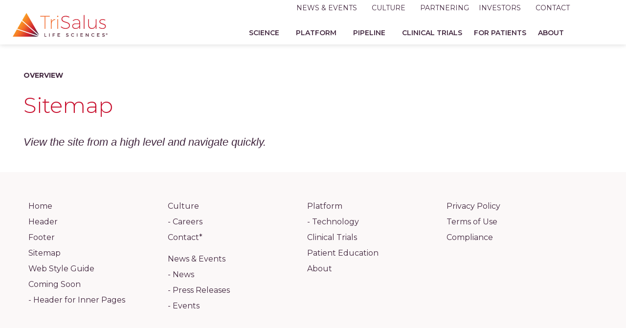

--- FILE ---
content_type: text/html; charset=UTF-8
request_url: https://trisaluslifesci.com/sitemap/
body_size: 21895
content:
<!doctype html>
<html lang="en-US" prefix="og: https://ogp.me/ns#">
<head>
	<meta charset="UTF-8">
	<meta name="viewport" content="width=device-width, initial-scale=1">
	<link rel="profile" href="https://gmpg.org/xfn/11">
	
<!-- Search Engine Optimization by Rank Math - https://rankmath.com/ -->
<title>Sitemap - TriSalus Life Sciences®</title>
<meta name="description" content="OVERVIEW View the site from a high level and navigate quickly. Home Header Footer Sitemap Web Style Guide Coming Soon - Header for Inner Pages Culture -"/>
<meta name="robots" content="follow, index, max-snippet:-1, max-video-preview:-1, max-image-preview:large"/>
<link rel="canonical" href="https://trisaluslifesci.com/sitemap/" />
<meta property="og:locale" content="en_US" />
<meta property="og:type" content="article" />
<meta property="og:title" content="Sitemap - TriSalus Life Sciences®" />
<meta property="og:description" content="OVERVIEW View the site from a high level and navigate quickly. Home Header Footer Sitemap Web Style Guide Coming Soon - Header for Inner Pages Culture -" />
<meta property="og:url" content="https://trisaluslifesci.com/sitemap/" />
<meta property="og:site_name" content="Trisalus" />
<meta property="og:updated_time" content="2022-07-27T13:52:33-04:00" />
<meta property="og:image" content="https://trisaluslifesci.com/wp-content/uploads/2022/07/OGG-image-1-social-media.jpg" />
<meta property="og:image:secure_url" content="https://trisaluslifesci.com/wp-content/uploads/2022/07/OGG-image-1-social-media.jpg" />
<meta property="og:image:width" content="1200" />
<meta property="og:image:height" content="680" />
<meta property="og:image:alt" content="Sitemap" />
<meta property="og:image:type" content="image/jpeg" />
<meta property="article:published_time" content="2022-02-25T17:56:47-05:00" />
<meta property="article:modified_time" content="2022-07-27T13:52:33-04:00" />
<meta name="twitter:card" content="summary_large_image" />
<meta name="twitter:title" content="Sitemap - TriSalus Life Sciences®" />
<meta name="twitter:description" content="OVERVIEW View the site from a high level and navigate quickly. Home Header Footer Sitemap Web Style Guide Coming Soon - Header for Inner Pages Culture -" />
<meta name="twitter:image" content="https://trisaluslifesci.com/wp-content/uploads/2022/07/OGG-image-1-social-media.jpg" />
<meta name="twitter:label1" content="Time to read" />
<meta name="twitter:data1" content="Less than a minute" />
<script type="application/ld+json" class="rank-math-schema">{"@context":"https://schema.org","@graph":[{"@type":"Organization","@id":"https://trisaluslifesci.com/#organization","name":"Trisalus Life Sciences","url":"https://trisaluslifesci.com","logo":{"@type":"ImageObject","@id":"https://trisaluslifesci.com/#logo","url":"https://trisaluslifesci.com/wp-content/uploads/2022/02/cropped-trisalus-life-logo-432x110-1.png","contentUrl":"https://trisaluslifesci.com/wp-content/uploads/2022/02/cropped-trisalus-life-logo-432x110-1.png","caption":"Trisalus Life Sciences","inLanguage":"en-US"}},{"@type":"WebSite","@id":"https://trisaluslifesci.com/#website","url":"https://trisaluslifesci.com","name":"Trisalus Life Sciences","publisher":{"@id":"https://trisaluslifesci.com/#organization"},"inLanguage":"en-US"},{"@type":"ImageObject","@id":"https://trisaluslifesci.com/wp-content/uploads/2022/07/OGG-image-1-social-media.jpg","url":"https://trisaluslifesci.com/wp-content/uploads/2022/07/OGG-image-1-social-media.jpg","width":"1200","height":"680","inLanguage":"en-US"},{"@type":"WebPage","@id":"https://trisaluslifesci.com/sitemap/#webpage","url":"https://trisaluslifesci.com/sitemap/","name":"Sitemap - TriSalus Life Sciences\u00ae","datePublished":"2022-02-25T17:56:47-05:00","dateModified":"2022-07-27T13:52:33-04:00","isPartOf":{"@id":"https://trisaluslifesci.com/#website"},"primaryImageOfPage":{"@id":"https://trisaluslifesci.com/wp-content/uploads/2022/07/OGG-image-1-social-media.jpg"},"inLanguage":"en-US"},{"@type":"Person","@id":"https://trisaluslifesci.com/author/andrea-marasso/","name":"Andrea Marasso","url":"https://trisaluslifesci.com/author/andrea-marasso/","image":{"@type":"ImageObject","@id":"https://secure.gravatar.com/avatar/c9c91398395dc6c5127b69b16d894b85fad4cb0b89bec23d0b143624a930b208?s=96&amp;d=mm&amp;r=g","url":"https://secure.gravatar.com/avatar/c9c91398395dc6c5127b69b16d894b85fad4cb0b89bec23d0b143624a930b208?s=96&amp;d=mm&amp;r=g","caption":"Andrea Marasso","inLanguage":"en-US"},"worksFor":{"@id":"https://trisaluslifesci.com/#organization"}},{"@type":"Article","headline":"Sitemap - TriSalus Life Sciences\u00ae","datePublished":"2022-02-25T17:56:47-05:00","dateModified":"2022-07-27T13:52:33-04:00","author":{"@id":"https://trisaluslifesci.com/author/andrea-marasso/","name":"Andrea Marasso"},"publisher":{"@id":"https://trisaluslifesci.com/#organization"},"description":"OVERVIEW View the site from a high level and navigate quickly. Home Header Footer Sitemap Web Style Guide Coming Soon - Header for Inner Pages Culture -","name":"Sitemap - TriSalus Life Sciences\u00ae","@id":"https://trisaluslifesci.com/sitemap/#richSnippet","isPartOf":{"@id":"https://trisaluslifesci.com/sitemap/#webpage"},"image":{"@id":"https://trisaluslifesci.com/wp-content/uploads/2022/07/OGG-image-1-social-media.jpg"},"inLanguage":"en-US","mainEntityOfPage":{"@id":"https://trisaluslifesci.com/sitemap/#webpage"}}]}</script>
<!-- /Rank Math WordPress SEO plugin -->

<link rel='dns-prefetch' href='//js-na2.hs-scripts.com' />
<link rel="alternate" type="application/rss+xml" title="Trisalus &raquo; Feed" href="https://trisaluslifesci.com/feed/" />
<link rel="alternate" type="application/rss+xml" title="Trisalus &raquo; Comments Feed" href="https://trisaluslifesci.com/comments/feed/" />
<link rel="alternate" title="oEmbed (JSON)" type="application/json+oembed" href="https://trisaluslifesci.com/wp-json/oembed/1.0/embed?url=https%3A%2F%2Ftrisaluslifesci.com%2Fsitemap%2F" />
<link rel="alternate" title="oEmbed (XML)" type="text/xml+oembed" href="https://trisaluslifesci.com/wp-json/oembed/1.0/embed?url=https%3A%2F%2Ftrisaluslifesci.com%2Fsitemap%2F&#038;format=xml" />
<style id='wp-img-auto-sizes-contain-inline-css'>
img:is([sizes=auto i],[sizes^="auto," i]){contain-intrinsic-size:3000px 1500px}
/*# sourceURL=wp-img-auto-sizes-contain-inline-css */
</style>
<style id='wp-emoji-styles-inline-css'>

	img.wp-smiley, img.emoji {
		display: inline !important;
		border: none !important;
		box-shadow: none !important;
		height: 1em !important;
		width: 1em !important;
		margin: 0 0.07em !important;
		vertical-align: -0.1em !important;
		background: none !important;
		padding: 0 !important;
	}
/*# sourceURL=wp-emoji-styles-inline-css */
</style>
<link rel='stylesheet' id='jet-engine-frontend-css' href='https://trisaluslifesci.com/wp-content/plugins/jet-engine/assets/css/frontend.css?ver=3.6.0.1' media='all' />
<style id='global-styles-inline-css'>
:root{--wp--preset--aspect-ratio--square: 1;--wp--preset--aspect-ratio--4-3: 4/3;--wp--preset--aspect-ratio--3-4: 3/4;--wp--preset--aspect-ratio--3-2: 3/2;--wp--preset--aspect-ratio--2-3: 2/3;--wp--preset--aspect-ratio--16-9: 16/9;--wp--preset--aspect-ratio--9-16: 9/16;--wp--preset--color--black: #000000;--wp--preset--color--cyan-bluish-gray: #abb8c3;--wp--preset--color--white: #ffffff;--wp--preset--color--pale-pink: #f78da7;--wp--preset--color--vivid-red: #cf2e2e;--wp--preset--color--luminous-vivid-orange: #ff6900;--wp--preset--color--luminous-vivid-amber: #fcb900;--wp--preset--color--light-green-cyan: #7bdcb5;--wp--preset--color--vivid-green-cyan: #00d084;--wp--preset--color--pale-cyan-blue: #8ed1fc;--wp--preset--color--vivid-cyan-blue: #0693e3;--wp--preset--color--vivid-purple: #9b51e0;--wp--preset--gradient--vivid-cyan-blue-to-vivid-purple: linear-gradient(135deg,rgb(6,147,227) 0%,rgb(155,81,224) 100%);--wp--preset--gradient--light-green-cyan-to-vivid-green-cyan: linear-gradient(135deg,rgb(122,220,180) 0%,rgb(0,208,130) 100%);--wp--preset--gradient--luminous-vivid-amber-to-luminous-vivid-orange: linear-gradient(135deg,rgb(252,185,0) 0%,rgb(255,105,0) 100%);--wp--preset--gradient--luminous-vivid-orange-to-vivid-red: linear-gradient(135deg,rgb(255,105,0) 0%,rgb(207,46,46) 100%);--wp--preset--gradient--very-light-gray-to-cyan-bluish-gray: linear-gradient(135deg,rgb(238,238,238) 0%,rgb(169,184,195) 100%);--wp--preset--gradient--cool-to-warm-spectrum: linear-gradient(135deg,rgb(74,234,220) 0%,rgb(151,120,209) 20%,rgb(207,42,186) 40%,rgb(238,44,130) 60%,rgb(251,105,98) 80%,rgb(254,248,76) 100%);--wp--preset--gradient--blush-light-purple: linear-gradient(135deg,rgb(255,206,236) 0%,rgb(152,150,240) 100%);--wp--preset--gradient--blush-bordeaux: linear-gradient(135deg,rgb(254,205,165) 0%,rgb(254,45,45) 50%,rgb(107,0,62) 100%);--wp--preset--gradient--luminous-dusk: linear-gradient(135deg,rgb(255,203,112) 0%,rgb(199,81,192) 50%,rgb(65,88,208) 100%);--wp--preset--gradient--pale-ocean: linear-gradient(135deg,rgb(255,245,203) 0%,rgb(182,227,212) 50%,rgb(51,167,181) 100%);--wp--preset--gradient--electric-grass: linear-gradient(135deg,rgb(202,248,128) 0%,rgb(113,206,126) 100%);--wp--preset--gradient--midnight: linear-gradient(135deg,rgb(2,3,129) 0%,rgb(40,116,252) 100%);--wp--preset--font-size--small: 13px;--wp--preset--font-size--medium: 20px;--wp--preset--font-size--large: 36px;--wp--preset--font-size--x-large: 42px;--wp--preset--spacing--20: 0.44rem;--wp--preset--spacing--30: 0.67rem;--wp--preset--spacing--40: 1rem;--wp--preset--spacing--50: 1.5rem;--wp--preset--spacing--60: 2.25rem;--wp--preset--spacing--70: 3.38rem;--wp--preset--spacing--80: 5.06rem;--wp--preset--shadow--natural: 6px 6px 9px rgba(0, 0, 0, 0.2);--wp--preset--shadow--deep: 12px 12px 50px rgba(0, 0, 0, 0.4);--wp--preset--shadow--sharp: 6px 6px 0px rgba(0, 0, 0, 0.2);--wp--preset--shadow--outlined: 6px 6px 0px -3px rgb(255, 255, 255), 6px 6px rgb(0, 0, 0);--wp--preset--shadow--crisp: 6px 6px 0px rgb(0, 0, 0);}:root { --wp--style--global--content-size: 800px;--wp--style--global--wide-size: 1200px; }:where(body) { margin: 0; }.wp-site-blocks > .alignleft { float: left; margin-right: 2em; }.wp-site-blocks > .alignright { float: right; margin-left: 2em; }.wp-site-blocks > .aligncenter { justify-content: center; margin-left: auto; margin-right: auto; }:where(.wp-site-blocks) > * { margin-block-start: 24px; margin-block-end: 0; }:where(.wp-site-blocks) > :first-child { margin-block-start: 0; }:where(.wp-site-blocks) > :last-child { margin-block-end: 0; }:root { --wp--style--block-gap: 24px; }:root :where(.is-layout-flow) > :first-child{margin-block-start: 0;}:root :where(.is-layout-flow) > :last-child{margin-block-end: 0;}:root :where(.is-layout-flow) > *{margin-block-start: 24px;margin-block-end: 0;}:root :where(.is-layout-constrained) > :first-child{margin-block-start: 0;}:root :where(.is-layout-constrained) > :last-child{margin-block-end: 0;}:root :where(.is-layout-constrained) > *{margin-block-start: 24px;margin-block-end: 0;}:root :where(.is-layout-flex){gap: 24px;}:root :where(.is-layout-grid){gap: 24px;}.is-layout-flow > .alignleft{float: left;margin-inline-start: 0;margin-inline-end: 2em;}.is-layout-flow > .alignright{float: right;margin-inline-start: 2em;margin-inline-end: 0;}.is-layout-flow > .aligncenter{margin-left: auto !important;margin-right: auto !important;}.is-layout-constrained > .alignleft{float: left;margin-inline-start: 0;margin-inline-end: 2em;}.is-layout-constrained > .alignright{float: right;margin-inline-start: 2em;margin-inline-end: 0;}.is-layout-constrained > .aligncenter{margin-left: auto !important;margin-right: auto !important;}.is-layout-constrained > :where(:not(.alignleft):not(.alignright):not(.alignfull)){max-width: var(--wp--style--global--content-size);margin-left: auto !important;margin-right: auto !important;}.is-layout-constrained > .alignwide{max-width: var(--wp--style--global--wide-size);}body .is-layout-flex{display: flex;}.is-layout-flex{flex-wrap: wrap;align-items: center;}.is-layout-flex > :is(*, div){margin: 0;}body .is-layout-grid{display: grid;}.is-layout-grid > :is(*, div){margin: 0;}body{padding-top: 0px;padding-right: 0px;padding-bottom: 0px;padding-left: 0px;}a:where(:not(.wp-element-button)){text-decoration: underline;}:root :where(.wp-element-button, .wp-block-button__link){background-color: #32373c;border-width: 0;color: #fff;font-family: inherit;font-size: inherit;font-style: inherit;font-weight: inherit;letter-spacing: inherit;line-height: inherit;padding-top: calc(0.667em + 2px);padding-right: calc(1.333em + 2px);padding-bottom: calc(0.667em + 2px);padding-left: calc(1.333em + 2px);text-decoration: none;text-transform: inherit;}.has-black-color{color: var(--wp--preset--color--black) !important;}.has-cyan-bluish-gray-color{color: var(--wp--preset--color--cyan-bluish-gray) !important;}.has-white-color{color: var(--wp--preset--color--white) !important;}.has-pale-pink-color{color: var(--wp--preset--color--pale-pink) !important;}.has-vivid-red-color{color: var(--wp--preset--color--vivid-red) !important;}.has-luminous-vivid-orange-color{color: var(--wp--preset--color--luminous-vivid-orange) !important;}.has-luminous-vivid-amber-color{color: var(--wp--preset--color--luminous-vivid-amber) !important;}.has-light-green-cyan-color{color: var(--wp--preset--color--light-green-cyan) !important;}.has-vivid-green-cyan-color{color: var(--wp--preset--color--vivid-green-cyan) !important;}.has-pale-cyan-blue-color{color: var(--wp--preset--color--pale-cyan-blue) !important;}.has-vivid-cyan-blue-color{color: var(--wp--preset--color--vivid-cyan-blue) !important;}.has-vivid-purple-color{color: var(--wp--preset--color--vivid-purple) !important;}.has-black-background-color{background-color: var(--wp--preset--color--black) !important;}.has-cyan-bluish-gray-background-color{background-color: var(--wp--preset--color--cyan-bluish-gray) !important;}.has-white-background-color{background-color: var(--wp--preset--color--white) !important;}.has-pale-pink-background-color{background-color: var(--wp--preset--color--pale-pink) !important;}.has-vivid-red-background-color{background-color: var(--wp--preset--color--vivid-red) !important;}.has-luminous-vivid-orange-background-color{background-color: var(--wp--preset--color--luminous-vivid-orange) !important;}.has-luminous-vivid-amber-background-color{background-color: var(--wp--preset--color--luminous-vivid-amber) !important;}.has-light-green-cyan-background-color{background-color: var(--wp--preset--color--light-green-cyan) !important;}.has-vivid-green-cyan-background-color{background-color: var(--wp--preset--color--vivid-green-cyan) !important;}.has-pale-cyan-blue-background-color{background-color: var(--wp--preset--color--pale-cyan-blue) !important;}.has-vivid-cyan-blue-background-color{background-color: var(--wp--preset--color--vivid-cyan-blue) !important;}.has-vivid-purple-background-color{background-color: var(--wp--preset--color--vivid-purple) !important;}.has-black-border-color{border-color: var(--wp--preset--color--black) !important;}.has-cyan-bluish-gray-border-color{border-color: var(--wp--preset--color--cyan-bluish-gray) !important;}.has-white-border-color{border-color: var(--wp--preset--color--white) !important;}.has-pale-pink-border-color{border-color: var(--wp--preset--color--pale-pink) !important;}.has-vivid-red-border-color{border-color: var(--wp--preset--color--vivid-red) !important;}.has-luminous-vivid-orange-border-color{border-color: var(--wp--preset--color--luminous-vivid-orange) !important;}.has-luminous-vivid-amber-border-color{border-color: var(--wp--preset--color--luminous-vivid-amber) !important;}.has-light-green-cyan-border-color{border-color: var(--wp--preset--color--light-green-cyan) !important;}.has-vivid-green-cyan-border-color{border-color: var(--wp--preset--color--vivid-green-cyan) !important;}.has-pale-cyan-blue-border-color{border-color: var(--wp--preset--color--pale-cyan-blue) !important;}.has-vivid-cyan-blue-border-color{border-color: var(--wp--preset--color--vivid-cyan-blue) !important;}.has-vivid-purple-border-color{border-color: var(--wp--preset--color--vivid-purple) !important;}.has-vivid-cyan-blue-to-vivid-purple-gradient-background{background: var(--wp--preset--gradient--vivid-cyan-blue-to-vivid-purple) !important;}.has-light-green-cyan-to-vivid-green-cyan-gradient-background{background: var(--wp--preset--gradient--light-green-cyan-to-vivid-green-cyan) !important;}.has-luminous-vivid-amber-to-luminous-vivid-orange-gradient-background{background: var(--wp--preset--gradient--luminous-vivid-amber-to-luminous-vivid-orange) !important;}.has-luminous-vivid-orange-to-vivid-red-gradient-background{background: var(--wp--preset--gradient--luminous-vivid-orange-to-vivid-red) !important;}.has-very-light-gray-to-cyan-bluish-gray-gradient-background{background: var(--wp--preset--gradient--very-light-gray-to-cyan-bluish-gray) !important;}.has-cool-to-warm-spectrum-gradient-background{background: var(--wp--preset--gradient--cool-to-warm-spectrum) !important;}.has-blush-light-purple-gradient-background{background: var(--wp--preset--gradient--blush-light-purple) !important;}.has-blush-bordeaux-gradient-background{background: var(--wp--preset--gradient--blush-bordeaux) !important;}.has-luminous-dusk-gradient-background{background: var(--wp--preset--gradient--luminous-dusk) !important;}.has-pale-ocean-gradient-background{background: var(--wp--preset--gradient--pale-ocean) !important;}.has-electric-grass-gradient-background{background: var(--wp--preset--gradient--electric-grass) !important;}.has-midnight-gradient-background{background: var(--wp--preset--gradient--midnight) !important;}.has-small-font-size{font-size: var(--wp--preset--font-size--small) !important;}.has-medium-font-size{font-size: var(--wp--preset--font-size--medium) !important;}.has-large-font-size{font-size: var(--wp--preset--font-size--large) !important;}.has-x-large-font-size{font-size: var(--wp--preset--font-size--x-large) !important;}
:root :where(.wp-block-pullquote){font-size: 1.5em;line-height: 1.6;}
/*# sourceURL=global-styles-inline-css */
</style>
<link rel='stylesheet' id='ae-pro-css-css' href='https://trisaluslifesci.com/wp-content/plugins/anywhere-elementor-pro/includes/assets/css/ae-pro.min.css?ver=2.24.1' media='all' />
<link rel='stylesheet' id='vegas-css-css' href='https://trisaluslifesci.com/wp-content/plugins/anywhere-elementor-pro/includes/assets/lib/vegas/vegas.min.css?ver=2.4.0' media='all' />
<link rel='stylesheet' id='hello-elementor-css' href='https://trisaluslifesci.com/wp-content/themes/hello-elementor/assets/css/reset.css?ver=3.4.5' media='all' />
<link rel='stylesheet' id='hello-elementor-theme-style-css' href='https://trisaluslifesci.com/wp-content/themes/hello-elementor/assets/css/theme.css?ver=3.4.5' media='all' />
<link rel='stylesheet' id='hello-elementor-header-footer-css' href='https://trisaluslifesci.com/wp-content/themes/hello-elementor/assets/css/header-footer.css?ver=3.4.5' media='all' />
<link rel='stylesheet' id='elementor-frontend-css' href='https://trisaluslifesci.com/wp-content/uploads/elementor/css/custom-frontend.min.css?ver=1768628510' media='all' />
<link rel='stylesheet' id='elementor-post-5-css' href='https://trisaluslifesci.com/wp-content/uploads/elementor/css/post-5.css?ver=1768628510' media='all' />
<link rel='stylesheet' id='widget-image-css' href='https://trisaluslifesci.com/wp-content/plugins/elementor/assets/css/widget-image.min.css?ver=3.34.1' media='all' />
<link rel='stylesheet' id='widget-nav-menu-css' href='https://trisaluslifesci.com/wp-content/uploads/elementor/css/custom-pro-widget-nav-menu.min.css?ver=1768628510' media='all' />
<link rel='stylesheet' id='e-sticky-css' href='https://trisaluslifesci.com/wp-content/plugins/elementor-pro/assets/css/modules/sticky.min.css?ver=3.34.0' media='all' />
<link rel='stylesheet' id='widget-heading-css' href='https://trisaluslifesci.com/wp-content/plugins/elementor/assets/css/widget-heading.min.css?ver=3.34.1' media='all' />
<link rel='stylesheet' id='widget-icon-list-css' href='https://trisaluslifesci.com/wp-content/uploads/elementor/css/custom-widget-icon-list.min.css?ver=1768628510' media='all' />
<link rel='stylesheet' id='widget-social-icons-css' href='https://trisaluslifesci.com/wp-content/plugins/elementor/assets/css/widget-social-icons.min.css?ver=3.34.1' media='all' />
<link rel='stylesheet' id='e-apple-webkit-css' href='https://trisaluslifesci.com/wp-content/uploads/elementor/css/custom-apple-webkit.min.css?ver=1768628510' media='all' />
<link rel='stylesheet' id='e-animation-fadeIn-css' href='https://trisaluslifesci.com/wp-content/plugins/elementor/assets/lib/animations/styles/fadeIn.min.css?ver=3.34.1' media='all' />
<link rel='stylesheet' id='e-popup-css' href='https://trisaluslifesci.com/wp-content/plugins/elementor-pro/assets/css/conditionals/popup.min.css?ver=3.34.0' media='all' />
<link rel='stylesheet' id='elementor-icons-css' href='https://trisaluslifesci.com/wp-content/plugins/elementor/assets/lib/eicons/css/elementor-icons.min.css?ver=5.45.0' media='all' />
<link rel='stylesheet' id='uael-frontend-css' href='https://trisaluslifesci.com/wp-content/plugins/ultimate-elementor/assets/min-css/uael-frontend.min.css?ver=1.37.0' media='all' />
<link rel='stylesheet' id='uael-teammember-social-icons-css' href='https://trisaluslifesci.com/wp-content/plugins/elementor/assets/css/widget-social-icons.min.css?ver=3.24.0' media='all' />
<link rel='stylesheet' id='uael-social-share-icons-brands-css' href='https://trisaluslifesci.com/wp-content/plugins/elementor/assets/lib/font-awesome/css/brands.css?ver=5.15.3' media='all' />
<link rel='stylesheet' id='uael-social-share-icons-fontawesome-css' href='https://trisaluslifesci.com/wp-content/plugins/elementor/assets/lib/font-awesome/css/fontawesome.css?ver=5.15.3' media='all' />
<link rel='stylesheet' id='uael-nav-menu-icons-css' href='https://trisaluslifesci.com/wp-content/plugins/elementor/assets/lib/font-awesome/css/solid.css?ver=5.15.3' media='all' />
<link rel='stylesheet' id='jet-tabs-frontend-css' href='https://trisaluslifesci.com/wp-content/plugins/jet-tabs/assets/css/jet-tabs-frontend.css?ver=2.2.6' media='all' />
<link rel='stylesheet' id='elementor-post-15-css' href='https://trisaluslifesci.com/wp-content/uploads/elementor/css/post-15.css?ver=1768655428' media='all' />
<link rel='stylesheet' id='elementor-post-44-css' href='https://trisaluslifesci.com/wp-content/uploads/elementor/css/post-44.css?ver=1768628544' media='all' />
<link rel='stylesheet' id='elementor-post-46-css' href='https://trisaluslifesci.com/wp-content/uploads/elementor/css/post-46.css?ver=1768628510' media='all' />
<link rel='stylesheet' id='elementor-post-1803-css' href='https://trisaluslifesci.com/wp-content/uploads/elementor/css/post-1803.css?ver=1768628510' media='all' />
<link rel='stylesheet' id='elementor-gf-montserrat-css' href='https://fonts.googleapis.com/css?family=Montserrat:100,100italic,200,200italic,300,300italic,400,400italic,500,500italic,600,600italic,700,700italic,800,800italic,900,900italic&#038;display=auto' media='all' />
<link rel='stylesheet' id='elementor-icons-shared-0-css' href='https://trisaluslifesci.com/wp-content/plugins/elementor/assets/lib/font-awesome/css/fontawesome.min.css?ver=5.15.3' media='all' />
<link rel='stylesheet' id='elementor-icons-fa-solid-css' href='https://trisaluslifesci.com/wp-content/plugins/elementor/assets/lib/font-awesome/css/solid.min.css?ver=5.15.3' media='all' />
<link rel='stylesheet' id='elementor-icons-fa-brands-css' href='https://trisaluslifesci.com/wp-content/plugins/elementor/assets/lib/font-awesome/css/brands.min.css?ver=5.15.3' media='all' />
<script src="https://trisaluslifesci.com/wp-includes/js/jquery/jquery.min.js?ver=3.7.1" id="jquery-core-js"></script>
<script src="https://trisaluslifesci.com/wp-includes/js/jquery/jquery-migrate.min.js?ver=3.4.1" id="jquery-migrate-js"></script>
<link rel="https://api.w.org/" href="https://trisaluslifesci.com/wp-json/" /><link rel="alternate" title="JSON" type="application/json" href="https://trisaluslifesci.com/wp-json/wp/v2/pages/15" /><link rel="EditURI" type="application/rsd+xml" title="RSD" href="https://trisaluslifesci.com/xmlrpc.php?rsd" />
<link rel='shortlink' href='https://trisaluslifesci.com/?p=15' />
<style type='text/css'> .ae_data .elementor-editor-element-setting {
            display:none !important;
            }
            </style><meta name=“google-site-verification” content=“5inTxEM_XiLs0_iIoK4y6tPqK7G954a9eIk-wSrTdow” />

<!-- Google tag (gtag.js) -->
<script async src="https://www.googletagmanager.com/gtag/js?id=G-FV6RQEMPFW"></script>
<script>
 window.dataLayer = window.dataLayer || [];
 function gtag(){dataLayer.push(arguments);}
 gtag('js', new Date());
 gtag('config', 'G-FV6RQEMPFW');
</script>

<!-- Google Tag Manager -->
<script>(function(w,d,s,l,i){w[l]=w[l]||[];w[l].push({'gtm.start':
new Date().getTime(),event:'gtm.js'});var f=d.getElementsByTagName(s)[0],
j=d.createElement(s),dl=l!='dataLayer'?'&l='+l:'';j.async=true;j.src=
'https://www.googletagmanager.com/gtm.js?id='+i+dl;f.parentNode.insertBefore(j,f);
})(window,document,'script','dataLayer','GTM-TXJGC5K7');</script>
<!-- End Google Tag Manager -->

<!-- Ketch -->
<script>!function(){window.semaphore=window.semaphore||[],window.ketch=function(){window.semaphore.push(arguments)};var e=document.createElement("script");e.type="text/javascript",e.src="https://global.ketchcdn.com/web/v3/config/trisalus/website_smart_tag/boot.js",e.defer=e.async=!0,document.getElementsByTagName("head")[0].appendChild(e)}();</script>			<!-- DO NOT COPY THIS SNIPPET! Start of Page Analytics Tracking for HubSpot WordPress plugin v11.3.33-->
			<script class="hsq-set-content-id" data-content-id="standard-page">
				var _hsq = _hsq || [];
				_hsq.push(["setContentType", "standard-page"]);
			</script>
			<!-- DO NOT COPY THIS SNIPPET! End of Page Analytics Tracking for HubSpot WordPress plugin -->
			<style id="wplmi-inline-css" type="text/css">
 span.wplmi-user-avatar { width: 16px;display: inline-block !important;flex-shrink: 0; } img.wplmi-elementor-avatar { border-radius: 100%;margin-right: 3px; }
</style>
<meta name="generator" content="Elementor 3.34.1; features: additional_custom_breakpoints; settings: css_print_method-external, google_font-enabled, font_display-auto">
<script>
document.addEventListener('DOMContentLoaded', function () {
    // Select all third-level submenus
    const thirdLevelMenus = document.querySelectorAll('.elementor-nav-menu .sub-menu .sub-menu');

    // Iterate over each third-level submenu
    thirdLevelMenus.forEach(submenu => {
        // Find the parent item (second-level li) that needs the click event
        const parentItem = submenu.parentElement;

        // Attach click event to the second-level parent item
        parentItem.addEventListener('click', function (e) {
            e.preventDefault(); // Prevent default action if the parent is a link
            e.stopPropagation(); // Prevent event from bubbling up

            // Toggle the display of the current third-level submenu
            if (submenu.classList.contains('submenu-visible')) {
                submenu.classList.remove('submenu-visible'); // Hide if already visible
                submenu.setAttribute('aria-expanded', 'false');
                submenu.setAttribute('aria-hidden', 'true');
                submenu.style.setProperty('display', 'none', 'important');

                // Remove the class from the second-level parent when the submenu is hidden
                parentItem.classList.remove('submenu-open');
            } else {
                // Close all other third-level submenus
                thirdLevelMenus.forEach(otherMenu => {
                    if (otherMenu !== submenu) {
                        otherMenu.classList.remove('submenu-visible');
                        otherMenu.setAttribute('aria-expanded', 'false');
                        otherMenu.setAttribute('aria-hidden', 'true');
                        otherMenu.style.setProperty('display', 'none', 'important');
                        // Also remove the class from the second-level parent of other open submenus
                        const otherParent = otherMenu.parentElement;
                        otherParent.classList.remove('submenu-open');
                    }
                });

                submenu.classList.add('submenu-visible'); // Show if hidden
                submenu.setAttribute('aria-expanded', 'true');
                submenu.setAttribute('aria-hidden', 'false');
                submenu.style.setProperty('display', 'block', 'important');

                // Add a class to the second-level parent when the submenu is open
                parentItem.classList.add('submenu-open');
            }
        });

        // Prevent clicks within the third-level submenu from closing it
        submenu.addEventListener('click', function (e) {
            e.stopPropagation(); // Prevent clicks inside the submenu from bubbling up to parent
        });
    });

    // Close third-level menus when clicking outside
    document.addEventListener('click', function (e) {
        thirdLevelMenus.forEach(submenu => {
            submenu.classList.remove('submenu-visible');
            submenu.setAttribute('aria-expanded', 'false');
            submenu.setAttribute('aria-hidden', 'true');
            submenu.style.setProperty('display', 'none', 'important');
            // Remove the class from the second-level parent when all submenus are closed
            const parentItem = submenu.parentElement;
            parentItem.classList.remove('submenu-open');
        });
    });
});
</script>

<style>
 	@media (min-width: 1024px) { 
 /* Hide all submenus by default */
.elementor-nav-menu .sub-menu {
    display: none;  
}

/* First and second level submenus on hover */
.elementor-nav-menu > li:hover > .sub-menu {
    display: block;  
}

.elementor-nav-menu .sub-menu > li:hover > .sub-menu {
    display: block; 
}

/* Prevent third level from being affected by hover */
.elementor-nav-menu .sub-menu .sub-menu {
    display: none;  
	    opacity: 0;  
}


/* Third level nav css */
  body .elementor-nav-menu--layout-horizontal .elementor-nav-menu>li ul.sub-menu li a:hover .sub-menu,
	  body .elementor-nav-menu--layout-horizontal .elementor-nav-menu>li ul.sub-menu li:hover .sub-menu{
		  display: none!important;
			opacity:0;
		 
	}
  body .elementor-nav-menu--layout-horizontal .elementor-nav-menu>li ul.sub-menu li .sub-menu.submenu-visible{
    width: 150px;
 	         opacity: 1;  
    display: block !important;  

    position:relative!important;
    top: unset!important;
    left: unset!important;
    margin-left:0!important;
    margin-top: -0!important;
    min-width: unset;
    max-width: unset;
 	max-width: 100% !important;
    padding-top: 0 !important;
    padding-bottom: .0 !important;
    padding-left: 40px;
	box-shadow: unset!important;
		z-index: 999; 
}
	
 			 body .elementor-nav-menu--layout-horizontal .elementor-nav-menu>li ul.sub-menu li .sub-menu a {
	 line-height:1;
      font-size: 12px;
}

 body .elementor-nav-menu--layout-horizontal .elementor-nav-menu>li ul.sub-menu li .sub-menu a {
	 line-height:1;
      font-size: 12px;
}
 .elementor-nav-menu--layout-horizontal .elementor-nav-menu>li ul.sub-menu li .sub-menu[aria-hidden="false"][aria-expanded="true"]    li a:hover  {
    background-color:unset;
    padding-left: 0px!important;
	border-left: 0 hidden!important;
}

 .elementor-nav-menu ul ul a, .elementor-nav-menu ul ul a:active, .elementor-nav-menu ul ul a:focus, .elementor-nav-menu ul ul a:hover {
    border-left: 0 hidden!important;
	padding-left: 0px!important;
}

.elementor-nav-menu--layout-horizontal .elementor-nav-menu>li ul.sub-menu .sub-arrow {
    line-height: 1;
    padding: 0;
    padding-inline-end: 0;
    margin-block-start: 0;
    margin-block-end: 0;
    display: flex;
    align-items: center; 
    vertical-align: .255em;
    content: "";
    border: .3em solid #0000;
    border-top-color: currentColor;
    border-bottom: 0;
    margin-left: .255em;
    display: inline-block;
    font-size: inherit;
}

.elementor-nav-menu a, .elementor-nav-menu a:focus, .elementor-nav-menu a:hover {
    padding: inherit;
    line-height: inherit;
}
/* Define visibility control class */
.elementor-nav-menu .submenu-visible {
    display: block;  
    position: absolute;  
    left: 100%;  
    top: 0;  
}
	
 
	.elementor-44 .elementor-element.elementor-element-be2a6be li.submenu-open a.has-submenu ,
	  .elementor-nav-menu li.submenu-open a.has-submenu {
    background-color:#e8ebee!important;
    color:rgb(66, 39, 63)!important;
}
	
	.elementor-44 .elementor-element.elementor-element-be2a6be .elementor-nav-menu--dropdown a:hover,
	.elementor-44 .elementor-element.elementor-element-be2a6be li.submenu-open a.has-submenu:hover ,
	  .elementor-nav-menu li.submenu-open a.has-submenu:hover {
		 background-color:#fff!important;
    color:#FF671F!important;
}
	}
		@media (max-width: 1023px) {

/* Mobile nav third level */
.elementor-hidden-desktop.elementor-hidden-laptop.gcb-mobile.elementor-nav-menu__text-align-aside.elementor-nav-menu--toggle.elementor-nav-menu--burger.elementor-widget.elementor-widget-nav-menu ul ul ul.sub-menu ,
			.elementor-868 .elementor-element.elementor-element-3ffe2f6 .elementor-nav-menu--dropdown .sub-menu li ul {
	padding-top:0!important;
	
}
.elementor-hidden-desktop.elementor-hidden-laptop.gcb-mobile.elementor-nav-menu__text-align-aside.elementor-nav-menu--toggle.elementor-nav-menu--burger.elementor-widget.elementor-widget-nav-menu ul ul ul li,
			.elementor-868 .elementor-element.elementor-element-3ffe2f6 .elementor-nav-menu--dropdown .sub-menu li li .elementor-sub-item {
    padding-left:20px;    
}

.elementor-hidden-desktop.elementor-hidden-laptop.gcb-mobile.elementor-nav-menu__text-align-aside.elementor-nav-menu--toggle.elementor-nav-menu--burger.elementor-widget.elementor-widget-nav-menu ul ul ul li a,
			.elementor-868 .elementor-element.elementor-element-3ffe2f6 .elementor-nav-menu--dropdown .sub-menu li li .elementor-sub-item {
	font-weight:400;
}
	}
</style>
			<style>
				.e-con.e-parent:nth-of-type(n+4):not(.e-lazyloaded):not(.e-no-lazyload),
				.e-con.e-parent:nth-of-type(n+4):not(.e-lazyloaded):not(.e-no-lazyload) * {
					background-image: none !important;
				}
				@media screen and (max-height: 1024px) {
					.e-con.e-parent:nth-of-type(n+3):not(.e-lazyloaded):not(.e-no-lazyload),
					.e-con.e-parent:nth-of-type(n+3):not(.e-lazyloaded):not(.e-no-lazyload) * {
						background-image: none !important;
					}
				}
				@media screen and (max-height: 640px) {
					.e-con.e-parent:nth-of-type(n+2):not(.e-lazyloaded):not(.e-no-lazyload),
					.e-con.e-parent:nth-of-type(n+2):not(.e-lazyloaded):not(.e-no-lazyload) * {
						background-image: none !important;
					}
				}
			</style>
			<script>document.addEventListener('DOMContentLoaded', function() {
	let ketchPrivacy = document.querySelectorAll('[data-ketch="privacy"]');
	ketchPrivacy.forEach( (item) => {
		item.addEventListener("click", (e) => {
			e.preventDefault();
			ketch('showExperience');
		})
	})

})</script><style class="wpcode-css-snippet">html, 
body{
  scroll-behavior: auto !important;
}</style><style>

/* Mobile dropdown */
.elementor-nav-menu .sub-arrow{
    font-size: 20px;
}

.elementor-nav-menu--dropdown .elementor-nav-menu {
/* 			background: linear-gradient(to left bottom, #642c41, #a72a36) !important; */
	background: radial-gradient(150.18% 150.18% at 10.47% 83.44%, #C8102E 0%, #4B3048 100%); 
	padding: 10px 0 50px;
}

.elementor-nav-menu--dropdown .sub-menu {
	background: transparent !important;
	padding: 15px 0 0;
}

 .elementor-nav-menu--dropdown ul.elementor-nav-menu li a {
	  border-bottom: 2px solid #fff;
      margin: 0 30px;
	  padding-top: 18px !important;
	  padding-bottom: 12px !important;
}

 .elementor-nav-menu--dropdown ul.sub-menu li a {
	  padding-top: 12px !important;
	  padding-bottom: 12px !important;
	  border: none;
		text-transform: none !important;
}

 .elementor-nav-menu--dropdown ul li a.highlighted span {
	  transform: rotateX(180deg);
}

 .elementor-nav-menu--dropdown ul li a {
	  padding-left: 0;
	  display: flex;
    justify-content: space-between;
}

@media (max-width: 1024px){
.elementor-nav-menu--dropdown .elementor-item:focus {
	background-color: rgb(255 255 255 / 0%) !important;
}
}	

</style>			<meta name="theme-color" content="#FFFFFF">
			<link rel="icon" href="https://trisaluslifesci.com/wp-content/uploads/2022/02/cropped-Trisalus-Favicon-150x150.png" sizes="32x32" />
<link rel="icon" href="https://trisaluslifesci.com/wp-content/uploads/2022/02/cropped-Trisalus-Favicon-300x300.png" sizes="192x192" />
<link rel="apple-touch-icon" href="https://trisaluslifesci.com/wp-content/uploads/2022/02/cropped-Trisalus-Favicon-300x300.png" />
<meta name="msapplication-TileImage" content="https://trisaluslifesci.com/wp-content/uploads/2022/02/cropped-Trisalus-Favicon-300x300.png" />
		<style id="wp-custom-css">
			.gcb-post img {
	filter: invert(0) grayscale(1);
}

.gcb-post img:hover {
	filter: none;
}
/* .gcb_popup {
    height: calc(100vh - 301px)!important;
} */

.gcb-post .uael-post__excerpt p {
	display: none;
}
.gcb-post .ae-element-post-content {
    display: none;
}
.gcb_popup {
	position: absolute !important;
	overflow-x: hidden;
}

.gcb_invert_prio {
	filter: invert(0) grayscale(1) !important;
}

.gcb_unfilter_prio {
	filter: none !important;
}

/* gcb hotspot */
.uael-hotspot img {
	width: 1920px !important;
}

.tooltipster-base .uael-tooltip-text div{
	border-top: 5px solid #FF6720;
}

		.tooltipster-base.gcb-hotspot-default {
			right: auto !important;
			left: 15% !important;
			bottom: auto !important;
			top: 1500px !important;
			
	}

	.tooltipster-base.gcb-hotspot-Toll-Like {
			right: auto !important;
			left: 15% !important;
			bottom: auto !important;
			top: 1500px !important;
	}
.tooltipster-base .uael-tooltip-text .gcb-image-3  {
		
		margin-bottom: 30px;
		width: 70%;
	}
@media (max-width : 1440px){
		.tooltipster-base.gcb-hotspot-default {
			top: 1450px !important;
	}
		.tooltipster-base.gcb-hotspot-Toll-Like {
			top: 1450px !important;
	}

}

@media (max-width : 1366px){
		.tooltipster-base.gcb-hotspot-default {
			right:50% !important;
			left: 0 !important;
			bottom: 0% !important;
			top:950px !important;
			
			margin: auto;
	}
		.tooltipster-base.gcb-hotspot-Toll-Like {
			right: 50% !important;
			left: 0 !important;
			bottom: 0% !important;
			top: 950px !important;
			margin: auto;
			
		
	}

}
@media (max-width : 1150px){
		.tooltipster-base.gcb-hotspot-default {
			top: 750px !important;
	}
		.tooltipster-base.gcb-hotspot-Toll-Like {
			top: 750px !important;
	}

}


@media (max-width : 1024px){
		.tooltipster-base.gcb-hotspot-default {
			
			top: 700px !important;
	}
	.about-us-image>div>a, .about-us-image>div>a>img {
    width: 100%;
}
		.tooltipster-base.gcb-hotspot-Toll-Like {
			
			top: 700px !important;
	}
		.tooltipster-base .uael-tooltip-text div {
		padding: 40px 25px 20px !important;
		margin-left: auto;
    margin-right: auto;
		width: 95% !important;
	}
	.tooltipster-base .uael-tooltip-text img {
		width: 75% !important;
		z-index: 1;
	}
	
	.tooltipster-base .uael-tooltip-text strong {
		font-size: 16px;
	}
	.uael-tooltip-text p,.tooltipster-content{
		text-align: center;
	}
		
}
@media (max-width:850px){
		.tooltipster-base.gcb-hotspot-default {
			
			top: 800px !important;
	}
	
		.tooltipster-base.gcb-hotspot-Toll-Like {
			
			top: 800px !important;
	}
}
@media (max-width:800px){
		.tooltipster-base.gcb-hotspot-default {
			
			top: 870px !important;
	}
	
		.tooltipster-base.gcb-hotspot-Toll-Like {
			
			top: 870px !important;
	}
}

@media (max-width : 767px){
/* 	.tooltipster-content{
		transform: translate(30%, 0) !important;
	} */
		.tooltipster-base.gcb-hotspot-default {
			
			display:none !important;
	}
	.h1-immuno {
		word-break:break-word;
	}
		.tooltipster-base.gcb-hotspot-Toll-Like {
		
			display:none !important;
			
	}
	.tooltipster-base .uael-tooltip-text div {
		padding: 40px 20px !important;
		width: 100% !important;
	}
	.tooltipster-base .uael-tooltip-text img {
		width: 80% !important;
		margin-bottom: 40px;
		text-align:center;	
	}
	.uael-infobox-title-wrap, .uael-infobox-text-wrap {
		text-align: left;
	}
		.tooltipster-base {
		display: none !important;
	}

}

/* @media (max-width : 450px) {
	.tooltipster-base {
		display: none !important;
	}
} */
 #gcb-mob-hp-tooltip-base .gcb-mob-hp-tooltip {
	display: none;
}
 

.hotspot-active {
	background-color: #FF6720 !important;
	color: #fff !important
}

@media ( max-width: 768px ) {
	.gcb_popup {
			height: 100% !important;
	}
}

/* gcb header */

.gcb-dev .elementor-nav-menu--dropdown .elementor-nav-menu {
/* 			background: linear-gradient(to left bottom, #722242, #ca002c) !important; */
		background: radial-gradient(150.18% 150.18% at 10.47% 83.44%, #C8102E 0%, #4B3048 100%); 
	
	padding: 10px 0 50px;
}

.gcb-dev .elementor-nav-menu--dropdown .sub-menu {
	background: transparent !important;
	padding: 15px 0 0;
}

.gcb-dev .elementor-nav-menu--dropdown ul.elementor-nav-menu li a {
	  border-bottom: 2px solid #fff;
    margin: 0 30px;
	  padding-top: 28px !important;
	  padding-bottom: 12px !important;
}

.gcb-dev .elementor-nav-menu--dropdown ul.sub-menu li a {
	  padding-top: 12px !important;
	  padding-bottom: 12px !important;
	  border: none;
		text-transform: none !important;
}

.gcb-dev .elementor-nav-menu--dropdown ul li a.highlighted span {
	  transform: rotateX(180deg);
}

.gcb-dev .elementor-nav-menu--dropdown ul li a {
	  padding-left: 0;
	  display: flex;
    justify-content: space-between;
}

/* header logo */
.gcb-logo .elementor-widget-container {
	text-align: left;
}


.gcb-post .elementor-tabs-wrapper {
    display: flex !important;
    gap: 10px;
}

.gcb-post .elementor-tab-title {
    color: var( --e-global-color-primary );
    font-size: 12px;
    font-weight: 700;
    text-transform: uppercase;
    border: 2px solid var( --e-global-color-primary ) !important;
}

.gcb-post .elementor-tab-title.elementor-active {
    color: #fff;
    background: var( --e-global-color-primary );
}


.gcb-post .elementor-tab-content {
	padding-left: 0 !important;
}

ul.sub-menu { min-width: 15em !important; padding: 0.5 auto!important}


.gcb_pop_post_content .ae-element-post-content {
	column-count: 2;
}

/*Press Releases tab menu mobile  */
@media (max-width: 767px){
	.uael-post__header-filters-wrap{
		 overflow-x: scroll;
	}
	.uael-post__header-filters{
		width: 767px;
		padding: 0;
		margin-bottom: 0 !important;
		padding-bottom:10px !important;
	}
	
	/* width */
.uael-post__header-filters-wrap::-webkit-scrollbar {
  height: 5px !important;
	padding: 25px;
}
/* Track */
.uael-post__header-filters-wrap::-webkit-scrollbar-track {
  box-shadow: inset 0 0 5px grey; 
  border-radius: 5px;
}
 .gcb_pop_post_title, .gcb_pop_post_tags {
    display: block !important;
}
.gcb_pop_post_content .ae-element-post-content {
	column-count: 1;
}
/* Handle */
.uael-post__header-filters-wrap::-webkit-scrollbar-thumb {
  background: #ff6720; 
  border-radius: 5px;
}

/* Handle on hover */
.uael-post__header-filters-wrap::-webkit-scrollbar-thumb:hover {
  background: #b30000; 
}
	/* Popup Bios mobile */
.gcb_pop_post_content .elementor-widget-container {
	column-count: 1;
}	
	
}

/*.elementor-icon-list-text:hover {*/
/*    padding-left:15px !important;*/
/*}*/

.pipeline-header-triangle:after {
    position: absolute;
    left: 13.41%;
    right: 93.18%;
    top: 15.38%;
    bottom: 15.05%;
    background: #FF6720;
    transform: rotate(90deg);
}

a.elementor-button-link.elementor-button {
    position: relative;
}

a.elementor-button-link.elementor-button:after {
    content: '';
    position: absolute;
    border-bottom: 14px solid #ff6720;
    border-left: 10px solid transparent;
    right: 0;
    bottom: 0;
}

.multiline .elementor-icon-list-icon { margin-top: -2% }


ul.sub-menu { min-width: 15em !important; padding-top: 0.5em!important; padding-bottom: .5em!important;}

sup {
    font-size: 70% !important;
}



/* Underline hover over */
.underlines a:hover {
    text-decoration: underline;
}


.elementor-nav-menu--layout-horizontal .elementor-nav-menu a {
     white-space: wrap;
}

ul.elementor-nav-menu--dropdown a, ul.elementor-nav-menu--dropdown a:focus, ul.elementor-nav-menu--dropdown a:hover {
 	border-inline-start: 0px   ;
}		</style>
		</head>
<body class="wp-singular page-template-default page page-id-15 wp-embed-responsive wp-theme-hello-elementor hello-elementor-default elementor-default elementor-template-full-width elementor-kit-5 elementor-page elementor-page-15">

<!-- Google Tag Manager (noscript) -->
<noscript><iframe src="https://www.googletagmanager.com/ns.html?id=GTM-TXJGC5K7"
height="0" width="0" style="display:none;visibility:hidden"></iframe></noscript>
<!-- End Google Tag Manager (noscript) --><style>

.elementor-icon-list-icon, .elementor-icon-list-item:hover {
    align-self: self-start;
    animation-duration: 1.5s;
    animation-iteration-count: infinite;
	margin-top: .2em;
}
	
	.elementor-icon-list-item:hover .elementor-icon-list-icon {
    animation-name: bounce-1-effect;
    animation-timing-function: linear;
}

@keyframes bounce-1-effect {
    0%   { transform: translateX(0); }
    50%  { transform: translateX(-10px); }
    100% { transform: translateX(0); }
}
</style>

<a class="skip-link screen-reader-text" href="#content">Skip to content</a>

		<header data-elementor-type="header" data-elementor-id="44" class="elementor elementor-44 elementor-location-header" data-elementor-post-type="elementor_library">
					<section class="has_ae_slider elementor-section elementor-top-section elementor-element elementor-element-f97b44b elementor-section-boxed elementor-section-height-default elementor-section-height-default ae-bg-gallery-type-default" data-id="f97b44b" data-element_type="section" data-settings="{&quot;background_background&quot;:&quot;classic&quot;,&quot;sticky&quot;:&quot;top&quot;,&quot;sticky_on&quot;:[&quot;desktop&quot;,&quot;laptop&quot;,&quot;tablet&quot;,&quot;mobile&quot;],&quot;sticky_offset&quot;:0,&quot;sticky_effects_offset&quot;:0,&quot;sticky_anchor_link_offset&quot;:0}">
						<div class="elementor-container elementor-column-gap-no">
					<div class="has_ae_slider elementor-column elementor-col-50 elementor-top-column elementor-element elementor-element-f90bc33 ae-bg-gallery-type-default" data-id="f90bc33" data-element_type="column">
			<div class="elementor-widget-wrap elementor-element-populated">
						<div class="elementor-element elementor-element-3766186 elementor-widget elementor-widget-image" data-id="3766186" data-element_type="widget" data-widget_type="image.default">
						<div class="elementor-widget-container">
																<a href="/homepage/">
							<img width="288" height="85" src="https://trisaluslifesci.com/wp-content/uploads/2022/03/TriSalus-Logo_FINAL.svg" class="attachment-large size-large wp-image-9887" alt="" />								</a>
															</div>
				</div>
					</div>
		</div>
				<div class="has_ae_slider elementor-column elementor-col-50 elementor-top-column elementor-element elementor-element-a40b5ed ae-bg-gallery-type-default" data-id="a40b5ed" data-element_type="column">
			<div class="elementor-widget-wrap elementor-element-populated">
						<div class="elementor-element elementor-element-be2a6be elementor-nav-menu__align-end elementor-hidden-tablet elementor-hidden-mobile elementor-nav-menu--dropdown-tablet elementor-nav-menu__text-align-aside elementor-nav-menu--toggle elementor-nav-menu--burger elementor-widget elementor-widget-nav-menu" data-id="be2a6be" data-element_type="widget" data-settings="{&quot;submenu_icon&quot;:{&quot;value&quot;:&quot;&lt;i class=\&quot;\&quot; aria-hidden=\&quot;true\&quot;&gt;&lt;\/i&gt;&quot;,&quot;library&quot;:&quot;&quot;},&quot;layout&quot;:&quot;horizontal&quot;,&quot;toggle&quot;:&quot;burger&quot;}" data-widget_type="nav-menu.default">
						<div class="elementor-widget-container">
								<nav aria-label="Menu" class="elementor-nav-menu--main elementor-nav-menu__container elementor-nav-menu--layout-horizontal e--pointer-underline e--animation-fade">
				<ul id="menu-1-be2a6be" class="elementor-nav-menu"><li class="menu-item menu-item-type-post_type menu-item-object-page menu-item-has-children menu-item-367"><a href="https://trisaluslifesci.com/news-and-events/" class="elementor-item">News &#038; Events</a>
<ul class="sub-menu elementor-nav-menu--dropdown">
	<li class="menu-item menu-item-type-post_type menu-item-object-page menu-item-11168"><a href="https://trisaluslifesci.com/news-and-events/" class="elementor-sub-item">Recent News &#038; Events</a></li>
	<li class="menu-item menu-item-type-post_type menu-item-object-page menu-item-1833"><a href="https://trisaluslifesci.com/press-media/" class="elementor-sub-item">Press &#038; Media</a></li>
</ul>
</li>
<li class="menu-item menu-item-type-post_type menu-item-object-page menu-item-has-children menu-item-365"><a href="https://trisaluslifesci.com/our-culture/" class="elementor-item">Culture</a>
<ul class="sub-menu elementor-nav-menu--dropdown">
	<li class="menu-item menu-item-type-post_type menu-item-object-page menu-item-9901"><a href="https://trisaluslifesci.com/careers/" class="elementor-sub-item">Careers</a></li>
</ul>
</li>
<li class="menu-item menu-item-type-post_type menu-item-object-page menu-item-8797"><a href="https://trisaluslifesci.com/partnering/" class="elementor-item">Partnering</a></li>
<li class="menu-item menu-item-type-post_type menu-item-object-page menu-item-has-children menu-item-10499"><a href="https://trisaluslifesci.com/investors/" class="elementor-item">Investors</a>
<ul class="sub-menu elementor-nav-menu--dropdown">
	<li class="menu-item menu-item-type-custom menu-item-object-custom menu-item-11169"><a href="https://investors.trisaluslifesci.com/" class="elementor-sub-item">Overview</a></li>
	<li class="menu-item menu-item-type-custom menu-item-object-custom menu-item-has-children menu-item-11170"><a href="https://investors.trisaluslifesci.com/news-events/press-releases" class="elementor-sub-item">News &#038; Events</a>
	<ul class="sub-menu elementor-nav-menu--dropdown">
		<li class="menu-item menu-item-type-custom menu-item-object-custom menu-item-12005"><a href="https://investors.trisaluslifesci.com/news-events/press-releases" class="elementor-sub-item">Press Releases</a></li>
		<li class="menu-item menu-item-type-custom menu-item-object-custom menu-item-12006"><a href="https://investors.trisaluslifesci.com/news-events/events-presentations" class="elementor-sub-item">Events &#038; Presentations</a></li>
	</ul>
</li>
	<li class="menu-item menu-item-type-custom menu-item-object-custom menu-item-has-children menu-item-11171"><a href="https://investors.trisaluslifesci.com/governance/governance-overview" class="elementor-sub-item">Governance</a>
	<ul class="sub-menu elementor-nav-menu--dropdown">
		<li class="menu-item menu-item-type-custom menu-item-object-custom menu-item-12007"><a href="https://investors.trisaluslifesci.com/governance/governance-overview" class="elementor-sub-item">Governance Overview</a></li>
		<li class="menu-item menu-item-type-custom menu-item-object-custom menu-item-12008"><a href="/about-trisalus/#leadership" class="elementor-sub-item elementor-item-anchor">Board of Directors</a></li>
		<li class="menu-item menu-item-type-custom menu-item-object-custom menu-item-12009"><a href="/about-trisalus/#leadership" class="elementor-sub-item elementor-item-anchor">Management</a></li>
		<li class="menu-item menu-item-type-custom menu-item-object-custom menu-item-12010"><a href="https://investors.trisaluslifesci.com/governance/committee-composition" class="elementor-sub-item">Committee Composition</a></li>
		<li class="menu-item menu-item-type-custom menu-item-object-custom menu-item-12011"><a href="https://investors.trisaluslifesci.com/governance/board-diversity-matrix" class="elementor-sub-item">Board Diversity Matrix</a></li>
	</ul>
</li>
	<li class="menu-item menu-item-type-custom menu-item-object-custom menu-item-has-children menu-item-11172"><a href="https://investors.trisaluslifesci.com/financials/sec-filings" class="elementor-sub-item">Financials</a>
	<ul class="sub-menu elementor-nav-menu--dropdown">
		<li class="menu-item menu-item-type-custom menu-item-object-custom menu-item-12012"><a href="https://investors.trisaluslifesci.com/financials/sec-filings" class="elementor-sub-item">SEC Filings</a></li>
		<li class="menu-item menu-item-type-custom menu-item-object-custom menu-item-12013"><a href="https://investors.trisaluslifesci.com/financials/quarterly-results" class="elementor-sub-item">Quarterly Results</a></li>
		<li class="menu-item menu-item-type-custom menu-item-object-custom menu-item-12014"><a href="https://investors.trisaluslifesci.com/financials/annual-reports" class="elementor-sub-item">Annual Reports</a></li>
	</ul>
</li>
	<li class="menu-item menu-item-type-custom menu-item-object-custom menu-item-has-children menu-item-11173"><a href="https://investors.trisaluslifesci.com/stock-information" class="elementor-sub-item">Stock Information</a>
	<ul class="sub-menu elementor-nav-menu--dropdown">
		<li class="menu-item menu-item-type-custom menu-item-object-custom menu-item-12033"><a href="https://investors.trisaluslifesci.com/stock-information" class="elementor-sub-item">Stock Information</a></li>
		<li class="menu-item menu-item-type-custom menu-item-object-custom menu-item-12034"><a href="https://investors.trisaluslifesci.com/stock-information/analyst-coverage" class="elementor-sub-item">Analyst Coverage</a></li>
	</ul>
</li>
	<li class="menu-item menu-item-type-custom menu-item-object-custom menu-item-has-children menu-item-11174"><a href="https://investors.trisaluslifesci.com/investor-resources/email-alerts" class="elementor-sub-item">Investor Resources</a>
	<ul class="sub-menu elementor-nav-menu--dropdown">
		<li class="menu-item menu-item-type-custom menu-item-object-custom menu-item-12015"><a href="https://investors.trisaluslifesci.com/investor-resources/email-alerts" class="elementor-sub-item">Email Alerts</a></li>
		<li class="menu-item menu-item-type-custom menu-item-object-custom menu-item-12016"><a href="https://investors.trisaluslifesci.com/investor-resources/investor-contacts" class="elementor-sub-item">Investor Contacts</a></li>
	</ul>
</li>
</ul>
</li>
<li class="menu-item menu-item-type-post_type menu-item-object-page menu-item-366"><a href="https://trisaluslifesci.com/contact/" class="elementor-item">Contact</a></li>
</ul>			</nav>
					<div class="elementor-menu-toggle" role="button" tabindex="0" aria-label="Menu Toggle" aria-expanded="false">
			<i aria-hidden="true" role="presentation" class="elementor-menu-toggle__icon--open eicon-menu-bar"></i><i aria-hidden="true" role="presentation" class="elementor-menu-toggle__icon--close eicon-close"></i>		</div>
					<nav class="elementor-nav-menu--dropdown elementor-nav-menu__container" aria-hidden="true">
				<ul id="menu-2-be2a6be" class="elementor-nav-menu"><li class="menu-item menu-item-type-post_type menu-item-object-page menu-item-has-children menu-item-367"><a href="https://trisaluslifesci.com/news-and-events/" class="elementor-item" tabindex="-1">News &#038; Events</a>
<ul class="sub-menu elementor-nav-menu--dropdown">
	<li class="menu-item menu-item-type-post_type menu-item-object-page menu-item-11168"><a href="https://trisaluslifesci.com/news-and-events/" class="elementor-sub-item" tabindex="-1">Recent News &#038; Events</a></li>
	<li class="menu-item menu-item-type-post_type menu-item-object-page menu-item-1833"><a href="https://trisaluslifesci.com/press-media/" class="elementor-sub-item" tabindex="-1">Press &#038; Media</a></li>
</ul>
</li>
<li class="menu-item menu-item-type-post_type menu-item-object-page menu-item-has-children menu-item-365"><a href="https://trisaluslifesci.com/our-culture/" class="elementor-item" tabindex="-1">Culture</a>
<ul class="sub-menu elementor-nav-menu--dropdown">
	<li class="menu-item menu-item-type-post_type menu-item-object-page menu-item-9901"><a href="https://trisaluslifesci.com/careers/" class="elementor-sub-item" tabindex="-1">Careers</a></li>
</ul>
</li>
<li class="menu-item menu-item-type-post_type menu-item-object-page menu-item-8797"><a href="https://trisaluslifesci.com/partnering/" class="elementor-item" tabindex="-1">Partnering</a></li>
<li class="menu-item menu-item-type-post_type menu-item-object-page menu-item-has-children menu-item-10499"><a href="https://trisaluslifesci.com/investors/" class="elementor-item" tabindex="-1">Investors</a>
<ul class="sub-menu elementor-nav-menu--dropdown">
	<li class="menu-item menu-item-type-custom menu-item-object-custom menu-item-11169"><a href="https://investors.trisaluslifesci.com/" class="elementor-sub-item" tabindex="-1">Overview</a></li>
	<li class="menu-item menu-item-type-custom menu-item-object-custom menu-item-has-children menu-item-11170"><a href="https://investors.trisaluslifesci.com/news-events/press-releases" class="elementor-sub-item" tabindex="-1">News &#038; Events</a>
	<ul class="sub-menu elementor-nav-menu--dropdown">
		<li class="menu-item menu-item-type-custom menu-item-object-custom menu-item-12005"><a href="https://investors.trisaluslifesci.com/news-events/press-releases" class="elementor-sub-item" tabindex="-1">Press Releases</a></li>
		<li class="menu-item menu-item-type-custom menu-item-object-custom menu-item-12006"><a href="https://investors.trisaluslifesci.com/news-events/events-presentations" class="elementor-sub-item" tabindex="-1">Events &#038; Presentations</a></li>
	</ul>
</li>
	<li class="menu-item menu-item-type-custom menu-item-object-custom menu-item-has-children menu-item-11171"><a href="https://investors.trisaluslifesci.com/governance/governance-overview" class="elementor-sub-item" tabindex="-1">Governance</a>
	<ul class="sub-menu elementor-nav-menu--dropdown">
		<li class="menu-item menu-item-type-custom menu-item-object-custom menu-item-12007"><a href="https://investors.trisaluslifesci.com/governance/governance-overview" class="elementor-sub-item" tabindex="-1">Governance Overview</a></li>
		<li class="menu-item menu-item-type-custom menu-item-object-custom menu-item-12008"><a href="/about-trisalus/#leadership" class="elementor-sub-item elementor-item-anchor" tabindex="-1">Board of Directors</a></li>
		<li class="menu-item menu-item-type-custom menu-item-object-custom menu-item-12009"><a href="/about-trisalus/#leadership" class="elementor-sub-item elementor-item-anchor" tabindex="-1">Management</a></li>
		<li class="menu-item menu-item-type-custom menu-item-object-custom menu-item-12010"><a href="https://investors.trisaluslifesci.com/governance/committee-composition" class="elementor-sub-item" tabindex="-1">Committee Composition</a></li>
		<li class="menu-item menu-item-type-custom menu-item-object-custom menu-item-12011"><a href="https://investors.trisaluslifesci.com/governance/board-diversity-matrix" class="elementor-sub-item" tabindex="-1">Board Diversity Matrix</a></li>
	</ul>
</li>
	<li class="menu-item menu-item-type-custom menu-item-object-custom menu-item-has-children menu-item-11172"><a href="https://investors.trisaluslifesci.com/financials/sec-filings" class="elementor-sub-item" tabindex="-1">Financials</a>
	<ul class="sub-menu elementor-nav-menu--dropdown">
		<li class="menu-item menu-item-type-custom menu-item-object-custom menu-item-12012"><a href="https://investors.trisaluslifesci.com/financials/sec-filings" class="elementor-sub-item" tabindex="-1">SEC Filings</a></li>
		<li class="menu-item menu-item-type-custom menu-item-object-custom menu-item-12013"><a href="https://investors.trisaluslifesci.com/financials/quarterly-results" class="elementor-sub-item" tabindex="-1">Quarterly Results</a></li>
		<li class="menu-item menu-item-type-custom menu-item-object-custom menu-item-12014"><a href="https://investors.trisaluslifesci.com/financials/annual-reports" class="elementor-sub-item" tabindex="-1">Annual Reports</a></li>
	</ul>
</li>
	<li class="menu-item menu-item-type-custom menu-item-object-custom menu-item-has-children menu-item-11173"><a href="https://investors.trisaluslifesci.com/stock-information" class="elementor-sub-item" tabindex="-1">Stock Information</a>
	<ul class="sub-menu elementor-nav-menu--dropdown">
		<li class="menu-item menu-item-type-custom menu-item-object-custom menu-item-12033"><a href="https://investors.trisaluslifesci.com/stock-information" class="elementor-sub-item" tabindex="-1">Stock Information</a></li>
		<li class="menu-item menu-item-type-custom menu-item-object-custom menu-item-12034"><a href="https://investors.trisaluslifesci.com/stock-information/analyst-coverage" class="elementor-sub-item" tabindex="-1">Analyst Coverage</a></li>
	</ul>
</li>
	<li class="menu-item menu-item-type-custom menu-item-object-custom menu-item-has-children menu-item-11174"><a href="https://investors.trisaluslifesci.com/investor-resources/email-alerts" class="elementor-sub-item" tabindex="-1">Investor Resources</a>
	<ul class="sub-menu elementor-nav-menu--dropdown">
		<li class="menu-item menu-item-type-custom menu-item-object-custom menu-item-12015"><a href="https://investors.trisaluslifesci.com/investor-resources/email-alerts" class="elementor-sub-item" tabindex="-1">Email Alerts</a></li>
		<li class="menu-item menu-item-type-custom menu-item-object-custom menu-item-12016"><a href="https://investors.trisaluslifesci.com/investor-resources/investor-contacts" class="elementor-sub-item" tabindex="-1">Investor Contacts</a></li>
	</ul>
</li>
</ul>
</li>
<li class="menu-item menu-item-type-post_type menu-item-object-page menu-item-366"><a href="https://trisaluslifesci.com/contact/" class="elementor-item" tabindex="-1">Contact</a></li>
</ul>			</nav>
						</div>
				</div>
				<div class="elementor-element elementor-element-3a2e98d elementor-nav-menu__align-end elementor-nav-menu--stretch elementor-nav-menu__text-align-center elementor-hidden-tablet elementor-hidden-mobile elementor-nav-menu--dropdown-tablet elementor-nav-menu--toggle elementor-nav-menu--burger elementor-widget elementor-widget-nav-menu" data-id="3a2e98d" data-element_type="widget" data-settings="{&quot;full_width&quot;:&quot;stretch&quot;,&quot;submenu_icon&quot;:{&quot;value&quot;:&quot;&lt;i class=\&quot;\&quot; aria-hidden=\&quot;true\&quot;&gt;&lt;\/i&gt;&quot;,&quot;library&quot;:&quot;&quot;},&quot;layout&quot;:&quot;horizontal&quot;,&quot;toggle&quot;:&quot;burger&quot;}" data-widget_type="nav-menu.default">
						<div class="elementor-widget-container">
								<nav aria-label="Menu" class="elementor-nav-menu--main elementor-nav-menu__container elementor-nav-menu--layout-horizontal e--pointer-underline e--animation-fade">
				<ul id="menu-1-3a2e98d" class="elementor-nav-menu"><li class="menu-item menu-item-type-post_type menu-item-object-page menu-item-has-children menu-item-462"><a href="https://trisaluslifesci.com/science/" class="elementor-item">Science</a>
<ul class="sub-menu elementor-nav-menu--dropdown">
	<li class="menu-item menu-item-type-post_type menu-item-object-page menu-item-665"><a href="https://trisaluslifesci.com/barriers-to-treatment-in-the-liver/" class="elementor-sub-item">Barriers to Treatment in the Liver</a></li>
	<li class="menu-item menu-item-type-post_type menu-item-object-page menu-item-664"><a href="https://trisaluslifesci.com/barriers-to-treatment-in-the-pancreas/" class="elementor-sub-item">Barriers to Treatment in the Pancreas</a></li>
	<li class="menu-item menu-item-type-post_type menu-item-object-page menu-item-663"><a href="https://trisaluslifesci.com/overcoming-immunosuppression/" class="elementor-sub-item">Overcoming Immunosuppression</a></li>
	<li class="menu-item menu-item-type-post_type menu-item-object-page menu-item-662"><a href="https://trisaluslifesci.com/overcoming-intratumoral-pressure/" class="elementor-sub-item">Overcoming Intratumoral Pressure</a></li>
	<li class="menu-item menu-item-type-post_type menu-item-object-page menu-item-1484"><a href="https://trisaluslifesci.com/publications-presentations/" class="elementor-sub-item">Publications &#038; Presentations</a></li>
</ul>
</li>
<li class="menu-item menu-item-type-post_type menu-item-object-page menu-item-has-children menu-item-461"><a href="https://trisaluslifesci.com/platform/" class="elementor-item">Platform</a>
<ul class="sub-menu elementor-nav-menu--dropdown">
	<li class="menu-item menu-item-type-post_type menu-item-object-page menu-item-1483"><a href="https://trisaluslifesci.com/drug-delivery-technology/" class="elementor-sub-item">Drug Delivery Technology</a></li>
</ul>
</li>
<li class="menu-item menu-item-type-post_type menu-item-object-page menu-item-has-children menu-item-1492"><a href="https://trisaluslifesci.com/pipeline/" class="elementor-item">Pipeline</a>
<ul class="sub-menu elementor-nav-menu--dropdown">
	<li class="menu-item menu-item-type-post_type menu-item-object-page menu-item-1491"><a href="https://trisaluslifesci.com/candidate-nelitolimod/" class="elementor-sub-item">Candidate nelitolimod</a></li>
</ul>
</li>
<li class="menu-item menu-item-type-post_type menu-item-object-page menu-item-485"><a href="https://trisaluslifesci.com/clinical-trials/" class="elementor-item">Clinical Trials</a></li>
<li class="menu-item menu-item-type-post_type menu-item-object-page menu-item-395"><a href="https://trisaluslifesci.com/patient-education/" class="elementor-item">For Patients</a></li>
<li class="menu-item menu-item-type-post_type menu-item-object-page menu-item-4245"><a href="https://trisaluslifesci.com/about-trisalus/" class="elementor-item">About</a></li>
</ul>			</nav>
					<div class="elementor-menu-toggle" role="button" tabindex="0" aria-label="Menu Toggle" aria-expanded="false">
			<i aria-hidden="true" role="presentation" class="elementor-menu-toggle__icon--open eicon-menu-bar"></i><i aria-hidden="true" role="presentation" class="elementor-menu-toggle__icon--close eicon-close"></i>		</div>
					<nav class="elementor-nav-menu--dropdown elementor-nav-menu__container" aria-hidden="true">
				<ul id="menu-2-3a2e98d" class="elementor-nav-menu"><li class="menu-item menu-item-type-post_type menu-item-object-page menu-item-has-children menu-item-462"><a href="https://trisaluslifesci.com/science/" class="elementor-item" tabindex="-1">Science</a>
<ul class="sub-menu elementor-nav-menu--dropdown">
	<li class="menu-item menu-item-type-post_type menu-item-object-page menu-item-665"><a href="https://trisaluslifesci.com/barriers-to-treatment-in-the-liver/" class="elementor-sub-item" tabindex="-1">Barriers to Treatment in the Liver</a></li>
	<li class="menu-item menu-item-type-post_type menu-item-object-page menu-item-664"><a href="https://trisaluslifesci.com/barriers-to-treatment-in-the-pancreas/" class="elementor-sub-item" tabindex="-1">Barriers to Treatment in the Pancreas</a></li>
	<li class="menu-item menu-item-type-post_type menu-item-object-page menu-item-663"><a href="https://trisaluslifesci.com/overcoming-immunosuppression/" class="elementor-sub-item" tabindex="-1">Overcoming Immunosuppression</a></li>
	<li class="menu-item menu-item-type-post_type menu-item-object-page menu-item-662"><a href="https://trisaluslifesci.com/overcoming-intratumoral-pressure/" class="elementor-sub-item" tabindex="-1">Overcoming Intratumoral Pressure</a></li>
	<li class="menu-item menu-item-type-post_type menu-item-object-page menu-item-1484"><a href="https://trisaluslifesci.com/publications-presentations/" class="elementor-sub-item" tabindex="-1">Publications &#038; Presentations</a></li>
</ul>
</li>
<li class="menu-item menu-item-type-post_type menu-item-object-page menu-item-has-children menu-item-461"><a href="https://trisaluslifesci.com/platform/" class="elementor-item" tabindex="-1">Platform</a>
<ul class="sub-menu elementor-nav-menu--dropdown">
	<li class="menu-item menu-item-type-post_type menu-item-object-page menu-item-1483"><a href="https://trisaluslifesci.com/drug-delivery-technology/" class="elementor-sub-item" tabindex="-1">Drug Delivery Technology</a></li>
</ul>
</li>
<li class="menu-item menu-item-type-post_type menu-item-object-page menu-item-has-children menu-item-1492"><a href="https://trisaluslifesci.com/pipeline/" class="elementor-item" tabindex="-1">Pipeline</a>
<ul class="sub-menu elementor-nav-menu--dropdown">
	<li class="menu-item menu-item-type-post_type menu-item-object-page menu-item-1491"><a href="https://trisaluslifesci.com/candidate-nelitolimod/" class="elementor-sub-item" tabindex="-1">Candidate nelitolimod</a></li>
</ul>
</li>
<li class="menu-item menu-item-type-post_type menu-item-object-page menu-item-485"><a href="https://trisaluslifesci.com/clinical-trials/" class="elementor-item" tabindex="-1">Clinical Trials</a></li>
<li class="menu-item menu-item-type-post_type menu-item-object-page menu-item-395"><a href="https://trisaluslifesci.com/patient-education/" class="elementor-item" tabindex="-1">For Patients</a></li>
<li class="menu-item menu-item-type-post_type menu-item-object-page menu-item-4245"><a href="https://trisaluslifesci.com/about-trisalus/" class="elementor-item" tabindex="-1">About</a></li>
</ul>			</nav>
						</div>
				</div>
				<div class="elementor-element elementor-element-beb7bbe elementor-nav-menu--stretch elementor-hidden-desktop elementor-hidden-laptop gcb-mobile elementor-nav-menu__text-align-aside elementor-nav-menu--toggle elementor-nav-menu--burger elementor-widget elementor-widget-nav-menu" data-id="beb7bbe" data-element_type="widget" data-settings="{&quot;full_width&quot;:&quot;stretch&quot;,&quot;layout&quot;:&quot;dropdown&quot;,&quot;submenu_icon&quot;:{&quot;value&quot;:&quot;&lt;i class=\&quot;fas fa-caret-down\&quot; aria-hidden=\&quot;true\&quot;&gt;&lt;\/i&gt;&quot;,&quot;library&quot;:&quot;fa-solid&quot;},&quot;toggle&quot;:&quot;burger&quot;}" data-widget_type="nav-menu.default">
						<div class="elementor-widget-container">
							<div class="elementor-menu-toggle" role="button" tabindex="0" aria-label="Menu Toggle" aria-expanded="false">
			<i aria-hidden="true" role="presentation" class="elementor-menu-toggle__icon--open eicon-menu-bar"></i><i aria-hidden="true" role="presentation" class="elementor-menu-toggle__icon--close eicon-close"></i>		</div>
					<nav class="elementor-nav-menu--dropdown elementor-nav-menu__container" aria-hidden="true">
				<ul id="menu-2-beb7bbe" class="elementor-nav-menu"><li class="menu-item menu-item-type-custom menu-item-object-custom menu-item-has-children menu-item-11051"><a href="#" class="elementor-item elementor-item-anchor" tabindex="-1">Science</a>
<ul class="sub-menu elementor-nav-menu--dropdown">
	<li class="menu-item menu-item-type-post_type menu-item-object-page menu-item-3766"><a href="https://trisaluslifesci.com/science/" class="elementor-sub-item" tabindex="-1">Innovative Treatments for Liver &#038; Pancreatic Tumors</a></li>
	<li class="menu-item menu-item-type-post_type menu-item-object-page menu-item-3767"><a href="https://trisaluslifesci.com/barriers-to-treatment-in-the-liver/" class="elementor-sub-item" tabindex="-1">Barriers to Treatment in the Liver</a></li>
	<li class="menu-item menu-item-type-post_type menu-item-object-page menu-item-3768"><a href="https://trisaluslifesci.com/barriers-to-treatment-in-the-pancreas/" class="elementor-sub-item" tabindex="-1">Barriers to Treatment in the Pancreas</a></li>
	<li class="menu-item menu-item-type-post_type menu-item-object-page menu-item-3769"><a href="https://trisaluslifesci.com/overcoming-immunosuppression/" class="elementor-sub-item" tabindex="-1">Overcoming Immunosuppression</a></li>
	<li class="menu-item menu-item-type-post_type menu-item-object-page menu-item-3770"><a href="https://trisaluslifesci.com/overcoming-intratumoral-pressure/" class="elementor-sub-item" tabindex="-1">Overcoming Intratumoral Pressure</a></li>
	<li class="menu-item menu-item-type-post_type menu-item-object-page menu-item-3771"><a href="https://trisaluslifesci.com/publications-presentations/" class="elementor-sub-item" tabindex="-1">Publications &#038; Presentations</a></li>
</ul>
</li>
<li class="menu-item menu-item-type-custom menu-item-object-custom menu-item-has-children menu-item-11052"><a href="#" class="elementor-item elementor-item-anchor" tabindex="-1">Platform</a>
<ul class="sub-menu elementor-nav-menu--dropdown">
	<li class="menu-item menu-item-type-post_type menu-item-object-page menu-item-3772"><a href="https://trisaluslifesci.com/platform/" class="elementor-sub-item" tabindex="-1">Platform</a></li>
	<li class="menu-item menu-item-type-post_type menu-item-object-page menu-item-3774"><a href="https://trisaluslifesci.com/drug-delivery-technology/" class="elementor-sub-item" tabindex="-1">Drug Delivery Technology</a></li>
</ul>
</li>
<li class="menu-item menu-item-type-custom menu-item-object-custom menu-item-has-children menu-item-11053"><a href="#" class="elementor-item elementor-item-anchor" tabindex="-1">Pipeline</a>
<ul class="sub-menu elementor-nav-menu--dropdown">
	<li class="menu-item menu-item-type-post_type menu-item-object-page menu-item-3776"><a href="https://trisaluslifesci.com/pipeline/" class="elementor-sub-item" tabindex="-1">Our Pipeline</a></li>
	<li class="menu-item menu-item-type-post_type menu-item-object-page menu-item-3778"><a href="https://trisaluslifesci.com/candidate-nelitolimod/" class="elementor-sub-item" tabindex="-1">Candidate nelitolimod</a></li>
</ul>
</li>
<li class="menu-item menu-item-type-post_type menu-item-object-page menu-item-3775"><a href="https://trisaluslifesci.com/clinical-trials/" class="elementor-item" tabindex="-1">Clinical Trials</a></li>
<li class="menu-item menu-item-type-post_type menu-item-object-page menu-item-3784"><a href="https://trisaluslifesci.com/patient-education/" class="elementor-item" tabindex="-1">For Patients</a></li>
<li class="menu-item menu-item-type-post_type menu-item-object-page menu-item-4246"><a href="https://trisaluslifesci.com/about-trisalus/" class="elementor-item" tabindex="-1">About</a></li>
<li class="menu-item menu-item-type-custom menu-item-object-custom menu-item-has-children menu-item-11054"><a href="#" class="elementor-item elementor-item-anchor" tabindex="-1">News &#038; Events</a>
<ul class="sub-menu elementor-nav-menu--dropdown">
	<li class="menu-item menu-item-type-post_type menu-item-object-page menu-item-3791"><a href="https://trisaluslifesci.com/news-and-events/" class="elementor-sub-item" tabindex="-1">Recent News &#038; Events</a></li>
	<li class="menu-item menu-item-type-post_type menu-item-object-page menu-item-3790"><a href="https://trisaluslifesci.com/press-media/" class="elementor-sub-item" tabindex="-1">Press &#038; Media</a></li>
</ul>
</li>
<li class="menu-item menu-item-type-custom menu-item-object-custom menu-item-has-children menu-item-11055"><a href="#" class="elementor-item elementor-item-anchor" tabindex="-1">Culture</a>
<ul class="sub-menu elementor-nav-menu--dropdown">
	<li class="menu-item menu-item-type-post_type menu-item-object-page menu-item-8165"><a href="https://trisaluslifesci.com/our-culture/" class="elementor-sub-item" tabindex="-1">The Trisalus Culture</a></li>
	<li class="menu-item menu-item-type-post_type menu-item-object-page menu-item-9900"><a href="https://trisaluslifesci.com/careers/" class="elementor-sub-item" tabindex="-1">Careers</a></li>
</ul>
</li>
<li class="menu-item menu-item-type-post_type menu-item-object-page menu-item-10598"><a href="https://trisaluslifesci.com/partnering/" class="elementor-item" tabindex="-1">Partnering</a></li>
<li class="menu-item menu-item-type-post_type menu-item-object-page menu-item-has-children menu-item-10599"><a href="https://trisaluslifesci.com/investors/" class="elementor-item" tabindex="-1">Investors</a>
<ul class="sub-menu elementor-nav-menu--dropdown">
	<li class="menu-item menu-item-type-custom menu-item-object-custom menu-item-11175"><a href="https://investors.trisaluslifesci.com/investor-relations" class="elementor-sub-item" tabindex="-1">Overview</a></li>
	<li class="menu-item menu-item-type-custom menu-item-object-custom menu-item-has-children menu-item-11176"><a href="https://investors.trisaluslifesci.com/news-events/press-releases" class="elementor-sub-item" tabindex="-1">News &#038; Events</a>
	<ul class="sub-menu elementor-nav-menu--dropdown">
		<li class="menu-item menu-item-type-custom menu-item-object-custom menu-item-12019"><a href="https://investors.trisaluslifesci.com/news-events/press-releases" class="elementor-sub-item" tabindex="-1">Press Releases</a></li>
		<li class="menu-item menu-item-type-custom menu-item-object-custom menu-item-12020"><a href="https://investors.trisaluslifesci.com/news-events/events-presentations" class="elementor-sub-item" tabindex="-1">Events &#038; Presentations</a></li>
	</ul>
</li>
	<li class="menu-item menu-item-type-custom menu-item-object-custom menu-item-has-children menu-item-11177"><a href="https://investors.trisaluslifesci.com/governance/governance-overview" class="elementor-sub-item" tabindex="-1">Governance</a>
	<ul class="sub-menu elementor-nav-menu--dropdown">
		<li class="menu-item menu-item-type-custom menu-item-object-custom menu-item-12021"><a href="https://investors.trisaluslifesci.com/governance/governance-overview" class="elementor-sub-item" tabindex="-1">Governance Overview</a></li>
		<li class="menu-item menu-item-type-custom menu-item-object-custom menu-item-12022"><a href="/about-trisalus/#leadership" class="elementor-sub-item elementor-item-anchor" tabindex="-1">Board of Directors</a></li>
		<li class="menu-item menu-item-type-custom menu-item-object-custom menu-item-12023"><a href="/about-trisalus/#leadership" class="elementor-sub-item elementor-item-anchor" tabindex="-1">Management</a></li>
		<li class="menu-item menu-item-type-custom menu-item-object-custom menu-item-12024"><a href="https://investors.trisaluslifesci.com/governance/committee-composition" class="elementor-sub-item" tabindex="-1">Committee Composition</a></li>
		<li class="menu-item menu-item-type-custom menu-item-object-custom menu-item-12025"><a href="https://investors.trisaluslifesci.com/governance/board-diversity-matrix" class="elementor-sub-item" tabindex="-1">Board Diversity Matrix</a></li>
	</ul>
</li>
	<li class="menu-item menu-item-type-custom menu-item-object-custom menu-item-has-children menu-item-11178"><a href="https://investors.trisaluslifesci.com/financials/sec-filings" class="elementor-sub-item" tabindex="-1">Financials</a>
	<ul class="sub-menu elementor-nav-menu--dropdown">
		<li class="menu-item menu-item-type-custom menu-item-object-custom menu-item-12026"><a href="https://investors.trisaluslifesci.com/financials/sec-filings" class="elementor-sub-item" tabindex="-1">SEC Filings</a></li>
		<li class="menu-item menu-item-type-custom menu-item-object-custom menu-item-12027"><a href="https://investors.trisaluslifesci.com/financials/quarterly-results" class="elementor-sub-item" tabindex="-1">Quarterly Results</a></li>
		<li class="menu-item menu-item-type-custom menu-item-object-custom menu-item-12028"><a href="https://investors.trisaluslifesci.com/financials/annual-reports" class="elementor-sub-item" tabindex="-1">Annual Reports</a></li>
	</ul>
</li>
	<li class="menu-item menu-item-type-custom menu-item-object-custom menu-item-has-children menu-item-11179"><a href="https://investors.trisaluslifesci.com/stock-information" class="elementor-sub-item" tabindex="-1">Stock Information</a>
	<ul class="sub-menu elementor-nav-menu--dropdown">
		<li class="menu-item menu-item-type-custom menu-item-object-custom menu-item-12031"><a href="https://investors.trisaluslifesci.com/stock-information" class="elementor-sub-item" tabindex="-1">Stock Information</a></li>
		<li class="menu-item menu-item-type-custom menu-item-object-custom menu-item-12032"><a href="https://investors.trisaluslifesci.com/stock-information/analyst-coverage" class="elementor-sub-item" tabindex="-1">Analyst Coverage</a></li>
	</ul>
</li>
	<li class="menu-item menu-item-type-custom menu-item-object-custom menu-item-has-children menu-item-11180"><a href="https://investors.trisaluslifesci.com/investor-resources/email-alerts" class="elementor-sub-item" tabindex="-1">Investor Resources</a>
	<ul class="sub-menu elementor-nav-menu--dropdown">
		<li class="menu-item menu-item-type-custom menu-item-object-custom menu-item-12029"><a href="https://investors.trisaluslifesci.com/investor-resources/email-alerts" class="elementor-sub-item" tabindex="-1">Email Alerts</a></li>
		<li class="menu-item menu-item-type-custom menu-item-object-custom menu-item-12030"><a href="https://investors.trisaluslifesci.com/investor-resources/investor-contacts" class="elementor-sub-item" tabindex="-1">Investor Contacts</a></li>
	</ul>
</li>
</ul>
</li>
<li class="menu-item menu-item-type-post_type menu-item-object-page menu-item-8164"><a href="https://trisaluslifesci.com/contact/" class="elementor-item" tabindex="-1">Contact</a></li>
</ul>			</nav>
						</div>
				</div>
					</div>
		</div>
					</div>
		</section>
				</header>
				<div data-elementor-type="wp-page" data-elementor-id="15" class="elementor elementor-15" data-elementor-post-type="page">
						<section class="has_ae_slider elementor-section elementor-top-section elementor-element elementor-element-f62573e elementor-section-boxed elementor-section-height-default elementor-section-height-default ae-bg-gallery-type-default" data-id="f62573e" data-element_type="section" data-settings="{&quot;background_background&quot;:&quot;classic&quot;}">
						<div class="elementor-container elementor-column-gap-default">
					<div class="has_ae_slider elementor-column elementor-col-100 elementor-top-column elementor-element elementor-element-0a59a6a ae-bg-gallery-type-default" data-id="0a59a6a" data-element_type="column">
			<div class="elementor-widget-wrap elementor-element-populated">
						<div class="elementor-element elementor-element-8d4388e elementor-widget elementor-widget-heading" data-id="8d4388e" data-element_type="widget" data-widget_type="heading.default">
						<div class="elementor-widget-container">
					<h4 class="elementor-heading-title elementor-size-default">OVERVIEW</h4>				</div>
				</div>
				<div class="elementor-element elementor-element-c0e6c28 elementor-widget elementor-widget-heading" data-id="c0e6c28" data-element_type="widget" data-widget_type="heading.default">
						<div class="elementor-widget-container">
					<h1 class="elementor-heading-title elementor-size-default">Sitemap</h1>				</div>
				</div>
				<div class="elementor-element elementor-element-ba4cdbe elementor-widget elementor-widget-heading" data-id="ba4cdbe" data-element_type="widget" data-widget_type="heading.default">
						<div class="elementor-widget-container">
					<h4 class="elementor-heading-title elementor-size-default">View the site from a high level and navigate quickly. </h4>				</div>
				</div>
					</div>
		</div>
					</div>
		</section>
				<section class="has_ae_slider elementor-section elementor-top-section elementor-element elementor-element-d3a3a3d elementor-section-boxed elementor-section-height-default elementor-section-height-default ae-bg-gallery-type-default" data-id="d3a3a3d" data-element_type="section" data-settings="{&quot;background_background&quot;:&quot;classic&quot;}">
						<div class="elementor-container elementor-column-gap-default">
					<div class="has_ae_slider elementor-column elementor-col-25 elementor-top-column elementor-element elementor-element-84f7fc2 ae-bg-gallery-type-default" data-id="84f7fc2" data-element_type="column">
			<div class="elementor-widget-wrap elementor-element-populated">
						<div class="elementor-element elementor-element-4523d7b elementor-icon-list--layout-traditional elementor-list-item-link-full_width elementor-widget elementor-widget-icon-list" data-id="4523d7b" data-element_type="widget" data-widget_type="icon-list.default">
						<div class="elementor-widget-container">
							<ul class="elementor-icon-list-items">
							<li class="elementor-icon-list-item">
										<span class="elementor-icon-list-text">Home</span>
									</li>
								<li class="elementor-icon-list-item">
										<span class="elementor-icon-list-text">Header</span>
									</li>
								<li class="elementor-icon-list-item">
										<span class="elementor-icon-list-text">Footer</span>
									</li>
								<li class="elementor-icon-list-item">
										<span class="elementor-icon-list-text">Sitemap</span>
									</li>
								<li class="elementor-icon-list-item">
										<span class="elementor-icon-list-text">Web Style Guide</span>
									</li>
								<li class="elementor-icon-list-item">
										<span class="elementor-icon-list-text">Coming Soon</span>
									</li>
								<li class="elementor-icon-list-item">
										<span class="elementor-icon-list-text">- Header for Inner Pages</span>
									</li>
						</ul>
						</div>
				</div>
					</div>
		</div>
				<div class="has_ae_slider elementor-column elementor-col-25 elementor-top-column elementor-element elementor-element-e8b1fc0 ae-bg-gallery-type-default" data-id="e8b1fc0" data-element_type="column">
			<div class="elementor-widget-wrap elementor-element-populated">
						<div class="elementor-element elementor-element-54a47c2 elementor-icon-list--layout-traditional elementor-list-item-link-full_width elementor-widget elementor-widget-icon-list" data-id="54a47c2" data-element_type="widget" data-widget_type="icon-list.default">
						<div class="elementor-widget-container">
							<ul class="elementor-icon-list-items">
							<li class="elementor-icon-list-item">
										<span class="elementor-icon-list-text">Culture</span>
									</li>
								<li class="elementor-icon-list-item">
										<span class="elementor-icon-list-text">- Careers</span>
									</li>
								<li class="elementor-icon-list-item">
										<span class="elementor-icon-list-text">Contact*</span>
									</li>
						</ul>
						</div>
				</div>
				<div class="elementor-element elementor-element-189ece8 elementor-icon-list--layout-traditional elementor-list-item-link-full_width elementor-widget elementor-widget-icon-list" data-id="189ece8" data-element_type="widget" data-widget_type="icon-list.default">
						<div class="elementor-widget-container">
							<ul class="elementor-icon-list-items">
							<li class="elementor-icon-list-item">
										<span class="elementor-icon-list-text">News &amp; Events</span>
									</li>
								<li class="elementor-icon-list-item">
										<span class="elementor-icon-list-text">- News</span>
									</li>
								<li class="elementor-icon-list-item">
										<span class="elementor-icon-list-text">- Press Releases</span>
									</li>
								<li class="elementor-icon-list-item">
										<span class="elementor-icon-list-text">- Events</span>
									</li>
						</ul>
						</div>
				</div>
					</div>
		</div>
				<div class="has_ae_slider elementor-column elementor-col-25 elementor-top-column elementor-element elementor-element-338000a ae-bg-gallery-type-default" data-id="338000a" data-element_type="column">
			<div class="elementor-widget-wrap elementor-element-populated">
						<div class="elementor-element elementor-element-0b97c66 elementor-icon-list--layout-traditional elementor-list-item-link-full_width elementor-widget elementor-widget-icon-list" data-id="0b97c66" data-element_type="widget" data-widget_type="icon-list.default">
						<div class="elementor-widget-container">
							<ul class="elementor-icon-list-items">
							<li class="elementor-icon-list-item">
										<span class="elementor-icon-list-text">Platform</span>
									</li>
								<li class="elementor-icon-list-item">
										<span class="elementor-icon-list-text">- Technology</span>
									</li>
								<li class="elementor-icon-list-item">
										<span class="elementor-icon-list-text">Clinical Trials</span>
									</li>
								<li class="elementor-icon-list-item">
										<span class="elementor-icon-list-text">Patient Education</span>
									</li>
								<li class="elementor-icon-list-item">
										<span class="elementor-icon-list-text">About</span>
									</li>
						</ul>
						</div>
				</div>
					</div>
		</div>
				<div class="has_ae_slider elementor-column elementor-col-25 elementor-top-column elementor-element elementor-element-82de0c8 ae-bg-gallery-type-default" data-id="82de0c8" data-element_type="column">
			<div class="elementor-widget-wrap elementor-element-populated">
						<div class="elementor-element elementor-element-53ce6f2 elementor-icon-list--layout-traditional elementor-list-item-link-full_width elementor-widget elementor-widget-icon-list" data-id="53ce6f2" data-element_type="widget" data-widget_type="icon-list.default">
						<div class="elementor-widget-container">
							<ul class="elementor-icon-list-items">
							<li class="elementor-icon-list-item">
										<span class="elementor-icon-list-text">Privacy Policy</span>
									</li>
								<li class="elementor-icon-list-item">
										<span class="elementor-icon-list-text">Terms of Use</span>
									</li>
								<li class="elementor-icon-list-item">
										<span class="elementor-icon-list-text">Compliance</span>
									</li>
						</ul>
						</div>
				</div>
					</div>
		</div>
					</div>
		</section>
				<section class="has_ae_slider elementor-section elementor-top-section elementor-element elementor-element-9fac55f elementor-section-boxed elementor-section-height-default elementor-section-height-default ae-bg-gallery-type-default" data-id="9fac55f" data-element_type="section" data-settings="{&quot;background_background&quot;:&quot;classic&quot;}">
						<div class="elementor-container elementor-column-gap-default">
					<div class="has_ae_slider elementor-column elementor-col-50 elementor-top-column elementor-element elementor-element-94aff1a ae-bg-gallery-type-default" data-id="94aff1a" data-element_type="column">
			<div class="elementor-widget-wrap elementor-element-populated">
						<div class="elementor-element elementor-element-1e387fb elementor-icon-list--layout-traditional elementor-list-item-link-full_width elementor-widget elementor-widget-icon-list" data-id="1e387fb" data-element_type="widget" data-widget_type="icon-list.default">
						<div class="elementor-widget-container">
							<ul class="elementor-icon-list-items">
							<li class="elementor-icon-list-item">
										<span class="elementor-icon-list-text">Science</span>
									</li>
								<li class="elementor-icon-list-item">
											<span class="elementor-icon-list-icon">
							<i aria-hidden="true" class="fas fa-exclamation-triangle"></i>						</span>
										<span class="elementor-icon-list-text">- Barriers to Treatment in the Liver</span>
									</li>
								<li class="elementor-icon-list-item">
											<span class="elementor-icon-list-icon">
							<i aria-hidden="true" class="fas fa-exclamation-triangle"></i>						</span>
										<span class="elementor-icon-list-text">- Barriers to Trearment in the Pancreas</span>
									</li>
								<li class="elementor-icon-list-item">
											<span class="elementor-icon-list-icon">
							<i aria-hidden="true" class="fas fa-exclamation-triangle"></i>						</span>
										<span class="elementor-icon-list-text">-  Overcoming Immunosuppression</span>
									</li>
								<li class="elementor-icon-list-item">
											<span class="elementor-icon-list-icon">
							<i aria-hidden="true" class="fas fa-exclamation-triangle"></i>						</span>
										<span class="elementor-icon-list-text">-  Overcoming Intratumoral</span>
									</li>
								<li class="elementor-icon-list-item">
											<span class="elementor-icon-list-icon">
							<i aria-hidden="true" class="fas fa-exclamation-triangle"></i>						</span>
										<span class="elementor-icon-list-text">-  Publications &amp; Presentations</span>
									</li>
						</ul>
						</div>
				</div>
					</div>
		</div>
				<div class="has_ae_slider elementor-column elementor-col-50 elementor-top-column elementor-element elementor-element-0769a42 ae-bg-gallery-type-default" data-id="0769a42" data-element_type="column">
			<div class="elementor-widget-wrap elementor-element-populated">
						<div class="elementor-element elementor-element-1229df9 elementor-icon-list--layout-traditional elementor-list-item-link-full_width elementor-widget elementor-widget-icon-list" data-id="1229df9" data-element_type="widget" data-widget_type="icon-list.default">
						<div class="elementor-widget-container">
							<ul class="elementor-icon-list-items">
							<li class="elementor-icon-list-item">
										<span class="elementor-icon-list-text">Pipeline</span>
									</li>
								<li class="elementor-icon-list-item">
											<span class="elementor-icon-list-icon">
							<i aria-hidden="true" class="fas fa-exclamation"></i>						</span>
										<span class="elementor-icon-list-text">- Hepatocellular Carcinoma</span>
									</li>
								<li class="elementor-icon-list-item">
											<span class="elementor-icon-list-icon">
							<i aria-hidden="true" class="fas fa-exclamation"></i>						</span>
										<span class="elementor-icon-list-text">- Hepatocellular Carcinoma</span>
									</li>
								<li class="elementor-icon-list-item">
											<span class="elementor-icon-list-icon">
							<i aria-hidden="true" class="fas fa-exclamation"></i>						</span>
										<span class="elementor-icon-list-text">- Hepatocellular Carcinoma</span>
									</li>
								<li class="elementor-icon-list-item">
											<span class="elementor-icon-list-icon">
							<i aria-hidden="true" class="fas fa-exclamation"></i>						</span>
										<span class="elementor-icon-list-text">- Hepatocellular Carcinoma</span>
									</li>
								<li class="elementor-icon-list-item">
											<span class="elementor-icon-list-icon">
							<i aria-hidden="true" class="fas fa-exclamation"></i>						</span>
										<span class="elementor-icon-list-text">- Hepatocellular Carcinoma</span>
									</li>
								<li class="elementor-icon-list-item">
											<span class="elementor-icon-list-icon">
							<i aria-hidden="true" class="fas fa-exclamation"></i>						</span>
										<span class="elementor-icon-list-text">- Hepatocellular Carcinoma</span>
									</li>
								<li class="elementor-icon-list-item">
											<span class="elementor-icon-list-icon">
							<i aria-hidden="true" class="fas fa-exclamation"></i>						</span>
										<span class="elementor-icon-list-text">Candidate SD-101</span>
									</li>
						</ul>
						</div>
				</div>
					</div>
		</div>
					</div>
		</section>
				</div>
				<footer data-elementor-type="footer" data-elementor-id="46" class="elementor elementor-46 elementor-location-footer" data-elementor-post-type="elementor_library">
					<footer class="has_ae_slider elementor-section elementor-top-section elementor-element elementor-element-1bd32e57 elementor-hidden-mobile elementor-hidden-tablet elementor-section-boxed elementor-section-height-default elementor-section-height-default ae-bg-gallery-type-default" data-id="1bd32e57" data-element_type="section" data-settings="{&quot;background_background&quot;:&quot;gradient&quot;}">
						<div class="elementor-container elementor-column-gap-default">
					<div class="has_ae_slider elementor-column elementor-col-25 elementor-top-column elementor-element elementor-element-232e93fb ae-bg-gallery-type-default" data-id="232e93fb" data-element_type="column">
			<div class="elementor-widget-wrap elementor-element-populated">
						<div class="elementor-element elementor-element-5ed5e235 elementor-widget elementor-widget-image" data-id="5ed5e235" data-element_type="widget" data-widget_type="image.default">
						<div class="elementor-widget-container">
																<a href="https://trisaluslifesci.com">
							<img width="288" height="85" src="https://trisaluslifesci.com/wp-content/uploads/2022/02/TriSalus-Logo_FINAL-white.svg" class="attachment-large size-large wp-image-9888" alt="" />								</a>
															</div>
				</div>
					</div>
		</div>
				<div class="has_ae_slider elementor-column elementor-col-25 elementor-top-column elementor-element elementor-element-3ad72a14 ae-bg-gallery-type-default" data-id="3ad72a14" data-element_type="column">
			<div class="elementor-widget-wrap elementor-element-populated">
						<div class="elementor-element elementor-element-44f152c elementor-widget elementor-widget-heading" data-id="44f152c" data-element_type="widget" data-widget_type="heading.default">
						<div class="elementor-widget-container">
					<span class="elementor-heading-title elementor-size-default">© 2024 TriSalus Life Sciences, Inc. All rights reserved</span>				</div>
				</div>
					</div>
		</div>
				<div class="has_ae_slider elementor-column elementor-col-25 elementor-top-column elementor-element elementor-element-92409c1 ae-bg-gallery-type-default" data-id="92409c1" data-element_type="column">
			<div class="elementor-widget-wrap elementor-element-populated">
						<div class="elementor-element elementor-element-5d6597e elementor-icon-list--layout-inline elementor-align-center elementor-list-item-link-full_width elementor-widget elementor-widget-icon-list" data-id="5d6597e" data-element_type="widget" data-widget_type="icon-list.default">
						<div class="elementor-widget-container">
							<ul class="elementor-icon-list-items elementor-inline-items">
							<li class="elementor-icon-list-item elementor-inline-item">
											<a href="#" data-ketch="privacy">

											<span class="elementor-icon-list-text">Privacy Settings</span>
											</a>
									</li>
								<li class="elementor-icon-list-item elementor-inline-item">
											<a href="/privacy-policy/">

											<span class="elementor-icon-list-text">Privacy Policy</span>
											</a>
									</li>
								<li class="elementor-icon-list-item elementor-inline-item">
											<a href="/compliance/">

											<span class="elementor-icon-list-text">Compliance</span>
											</a>
									</li>
								<li class="elementor-icon-list-item elementor-inline-item">
											<a href="/terms-of-use/">

											<span class="elementor-icon-list-text">Terms of Use</span>
											</a>
									</li>
						</ul>
						</div>
				</div>
					</div>
		</div>
				<div class="has_ae_slider elementor-column elementor-col-25 elementor-top-column elementor-element elementor-element-ece947c ae-bg-gallery-type-default" data-id="ece947c" data-element_type="column">
			<div class="elementor-widget-wrap elementor-element-populated">
						<div class="elementor-element elementor-element-196647d9 elementor-shape-circle e-grid-align-right e-grid-align-mobile-center elementor-grid-0 elementor-widget elementor-widget-social-icons" data-id="196647d9" data-element_type="widget" data-widget_type="social-icons.default">
						<div class="elementor-widget-container">
							<div class="elementor-social-icons-wrapper elementor-grid" role="list">
							<span class="elementor-grid-item" role="listitem">
					<a class="elementor-icon elementor-social-icon elementor-social-icon-linkedin elementor-repeater-item-d550229" href="https://www.linkedin.com/company/trisaluslifesciences/" target="_blank">
						<span class="elementor-screen-only">Linkedin</span>
						<i aria-hidden="true" class="fab fa-linkedin"></i>					</a>
				</span>
							<span class="elementor-grid-item" role="listitem">
					<a class="elementor-icon elementor-social-icon elementor-social-icon-twitter elementor-repeater-item-b72bfac" href="https://twitter.com/TriSalusLifeSci" target="_blank">
						<span class="elementor-screen-only">Twitter</span>
						<i aria-hidden="true" class="fab fa-twitter"></i>					</a>
				</span>
					</div>
						</div>
				</div>
					</div>
		</div>
					</div>
		</footer>
				<footer class="has_ae_slider elementor-section elementor-top-section elementor-element elementor-element-acb6fb1 elementor-hidden-desktop elementor-hidden-laptop elementor-section-boxed elementor-section-height-default elementor-section-height-default ae-bg-gallery-type-default" data-id="acb6fb1" data-element_type="section" data-settings="{&quot;background_background&quot;:&quot;gradient&quot;}">
						<div class="elementor-container elementor-column-gap-default">
					<div class="has_ae_slider elementor-column elementor-col-33 elementor-top-column elementor-element elementor-element-45e0b17 ae-bg-gallery-type-default" data-id="45e0b17" data-element_type="column">
			<div class="elementor-widget-wrap elementor-element-populated">
						<div class="elementor-element elementor-element-768cdf3 elementor-widget elementor-widget-image" data-id="768cdf3" data-element_type="widget" data-widget_type="image.default">
						<div class="elementor-widget-container">
																<a href="https://trisaluslifesci.com">
							<img width="288" height="85" src="https://trisaluslifesci.com/wp-content/uploads/2022/02/TriSalus-Logo_FINAL-white.svg" class="attachment-large size-large wp-image-9888" alt="" />								</a>
															</div>
				</div>
					</div>
		</div>
				<div class="has_ae_slider elementor-column elementor-col-33 elementor-top-column elementor-element elementor-element-0db4723 ae-bg-gallery-type-default" data-id="0db4723" data-element_type="column">
			<div class="elementor-widget-wrap elementor-element-populated">
						<div class="elementor-element elementor-element-a5c981b elementor-shape-circle e-grid-align-right e-grid-align-mobile-center elementor-grid-0 elementor-widget elementor-widget-social-icons" data-id="a5c981b" data-element_type="widget" data-widget_type="social-icons.default">
						<div class="elementor-widget-container">
							<div class="elementor-social-icons-wrapper elementor-grid" role="list">
							<span class="elementor-grid-item" role="listitem">
					<a class="elementor-icon elementor-social-icon elementor-social-icon-linkedin elementor-repeater-item-d550229" href="https://www.linkedin.com/company/trisaluslifesciences/" target="_blank">
						<span class="elementor-screen-only">Linkedin</span>
						<i aria-hidden="true" class="fab fa-linkedin"></i>					</a>
				</span>
							<span class="elementor-grid-item" role="listitem">
					<a class="elementor-icon elementor-social-icon elementor-social-icon-twitter elementor-repeater-item-b72bfac" href="https://twitter.com/TriSalusLifeSci" target="_blank">
						<span class="elementor-screen-only">Twitter</span>
						<i aria-hidden="true" class="fab fa-twitter"></i>					</a>
				</span>
					</div>
						</div>
				</div>
					</div>
		</div>
				<div class="has_ae_slider elementor-column elementor-col-33 elementor-top-column elementor-element elementor-element-6254dea ae-bg-gallery-type-default" data-id="6254dea" data-element_type="column">
			<div class="elementor-widget-wrap elementor-element-populated">
						<div class="elementor-element elementor-element-2aa2121 elementor-widget-tablet__width-initial elementor-widget elementor-widget-heading" data-id="2aa2121" data-element_type="widget" data-widget_type="heading.default">
						<div class="elementor-widget-container">
					<span class="elementor-heading-title elementor-size-default">© 2023 TriSalus Life Sciences, Inc.</span>				</div>
				</div>
				<div class="elementor-element elementor-element-c5e98fa elementor-widget-tablet__width-initial elementor-widget elementor-widget-heading" data-id="c5e98fa" data-element_type="widget" data-widget_type="heading.default">
						<div class="elementor-widget-container">
					<span class="elementor-heading-title elementor-size-default">All rights reserved</span>				</div>
				</div>
				<div class="elementor-element elementor-element-9f1336c elementor-icon-list--layout-inline elementor-align-center elementor-mobile-align-center elementor-list-item-link-full_width elementor-widget elementor-widget-icon-list" data-id="9f1336c" data-element_type="widget" data-widget_type="icon-list.default">
						<div class="elementor-widget-container">
							<ul class="elementor-icon-list-items elementor-inline-items">
							<li class="elementor-icon-list-item elementor-inline-item">
											<a href="/privacy-policy/">

											<span class="elementor-icon-list-text">Privacy Policy</span>
											</a>
									</li>
								<li class="elementor-icon-list-item elementor-inline-item">
											<a href="/compliance/">

											<span class="elementor-icon-list-text">Compliance</span>
											</a>
									</li>
								<li class="elementor-icon-list-item elementor-inline-item">
											<a href="/terms-of-use/">

											<span class="elementor-icon-list-text">Terms of Use</span>
											</a>
									</li>
						</ul>
						</div>
				</div>
					</div>
		</div>
					</div>
		</footer>
				</footer>
		
<script type="speculationrules">
{"prefetch":[{"source":"document","where":{"and":[{"href_matches":"/*"},{"not":{"href_matches":["/wp-*.php","/wp-admin/*","/wp-content/uploads/*","/wp-content/*","/wp-content/plugins/*","/wp-content/themes/hello-elementor/*","/*\\?(.+)"]}},{"not":{"selector_matches":"a[rel~=\"nofollow\"]"}},{"not":{"selector_matches":".no-prefetch, .no-prefetch a"}}]},"eagerness":"conservative"}]}
</script>
<script>
	jQuery(document).ready(function(){
		const $ = jQuery;
			
		var waitForEl = function (selector, callback, maxTimes = false) {
		  if ($(selector).length) {
			callback();
		  } else {
			if (maxTimes === false || maxTimes > 0) {
			  (maxTimes != false) && maxTimes-- ;
			  setTimeout(function () {
				waitForEl(selector, callback, maxTimes);
			  }, 20);
			}
		  }
		};
		
		/*$('.tooltipster-base').tooltipster();
		$('.tooltipster-base').tooltipster('show', function() {
		   console.log("opened")
	    });*/
		/*$(document).on("click",  "a", function(){
$(this).text("It works!");
});*/
$(window).on("load", function(){
$("#uael-tooltip-id-4cd8d3f-3").trigger("click");
//console.log("testing");
});
		jQuery( document ).on("click", "#gcb-hotspot-cells .uael-hotspot-container .uael-tooltip", function(e){
			//console.log("cl1")
			//$('.uael-tooltip .uael-hotspot-content').css({backgroundColor: "#FFFFFF94", color: "#FF6720"})
			$('.uael-tooltip .uael-hotspot-content').removeClass("hotspot-active")
			$(this).find(".uael-hotspot-content").addClass("hotspot-active")
			//$(this).find(".uael-hotspot-content").css({backgroundColor: "#FF6720", color: "#fff"})

			waitForEl( ".tooltipster-base", function() {
				const title = $(".tooltipster-base").length > 1 ? $(".tooltipster-base").eq(1).find("strong").text() : $(".tooltipster-base strong").text();

				if( title.trim() == "Toll-Like Receptor 9 (TLR9) Agonists" ) {
					$(".tooltipster-base").addClass("gcb-hotspot-Toll-Like")
				} else {
					$(".tooltipster-base").addClass("gcb-hotspot-default")
				}
				
				$(".gcb-mob-hp-tooltip").css("display", "none")
				$(".gcb-mob-hp-tooltip").css("width", "80%") // Ako nag lagay neto doc 
				$(".gcb-mob-hp-tooltip .elementor-widget-wrap").css("background", "#f7f7f7") 
				$(".gcb-mob-hp-tooltip .elementor-widget-wrap").css("border-top","5px solid #FF6720") 
				$(".gcb-mob-hp-tooltip .elementor-widget-wrap").css("padding","30px") 
				$(".gcb-mob-hp-tooltip .elementor-widget-wrap").css("width","115%") 
				$(".gcb-mob-hp-tooltip .elementor-widget-wrap").css("height","300px")
				switch(title.trim()) {
					case "Toll-Like Receptor 9 (TLR9) Agonists":
						$("#gcb-hp-tooltip-4").css("display", "block")
						break;
					case "Myeloid-Derived Suppressor cells (MDSCs)":
						$("#gcb-hp-tooltip-3").css("display", "block")
						break;
					case "Plasmacytoid Dendritic Cells (pDCs)":
						$("#gcb-hp-tooltip-1").css("display", "block")
						break;
					case "Natural Killer (NK) Cells":
						$("#gcb-hp-tooltip-2").css("display", "block")
						break;
					default:
						break;
				}

				$(window).click(function(e) {
				 if($(".tooltipster-base").length) {
					 const hotspotClicked = e.target.parentElement.className;

					 if(hotspotClicked.indexOf("uael-hotspot-content") > -1) {}
					 else if(hotspotClicked.indexOf("uael-tooltip") > -1) {}
					 else { $('.uael-tooltip .uael-hotspot-content').removeClass("hotspot-active") }
				 }
				});

			}, 20);
		})
	});
	
</script>
		<div data-elementor-type="popup" data-elementor-id="1803" class="elementor elementor-1803 elementor-location-popup" data-elementor-settings="{&quot;entrance_animation&quot;:&quot;fadeIn&quot;,&quot;open_selector&quot;:&quot;a[href=\&quot;#link-popup\&quot;]&quot;,&quot;entrance_animation_duration&quot;:{&quot;unit&quot;:&quot;px&quot;,&quot;size&quot;:1.2,&quot;sizes&quot;:[]},&quot;a11y_navigation&quot;:&quot;yes&quot;,&quot;triggers&quot;:[],&quot;timing&quot;:[]}" data-elementor-post-type="elementor_library">
					<section class="has_ae_slider elementor-section elementor-top-section elementor-element elementor-element-666bbd27 elementor-section-boxed elementor-section-height-default elementor-section-height-default ae-bg-gallery-type-default" data-id="666bbd27" data-element_type="section" data-settings="{&quot;background_background&quot;:&quot;gradient&quot;}">
						<div class="elementor-container elementor-column-gap-default">
					<div class="has_ae_slider elementor-column elementor-col-100 elementor-top-column elementor-element elementor-element-16f0e2a3 ae-bg-gallery-type-default" data-id="16f0e2a3" data-element_type="column">
			<div class="elementor-widget-wrap elementor-element-populated">
						<div class="elementor-element elementor-element-547c0048 elementor-widget elementor-widget-heading" data-id="547c0048" data-element_type="widget" data-widget_type="heading.default">
						<div class="elementor-widget-container">
					<h2 class="elementor-heading-title elementor-size-default">IMPORTANT NOTICE</h2>				</div>
				</div>
				<div class="elementor-element elementor-element-45a4d492 elementor-widget elementor-widget-heading" data-id="45a4d492" data-element_type="widget" data-widget_type="heading.default">
						<div class="elementor-widget-container">
					<h5 class="elementor-heading-title elementor-size-default">You are now leaving the Trisalus life Sciences corporate website.</h5>				</div>
				</div>
				<div class="elementor-element elementor-element-ef216a1 elementor-widget elementor-widget-text-editor" data-id="ef216a1" data-element_type="widget" data-widget_type="text-editor.default">
						<div class="elementor-widget-container">
									<p>We encourage you to read and evaluate terms of use, privacy, security and other similar policies of the destination site as they may differ from TriSalus&#8217; standards.</p>								</div>
				</div>
				<div class="elementor-element elementor-element-c029dc7 elementor-widget elementor-widget-heading" data-id="c029dc7" data-element_type="widget" data-widget_type="heading.default">
						<div class="elementor-widget-container">
					<h2 class="elementor-heading-title elementor-size-default">Third Party Sites</h2>				</div>
				</div>
				<div class="elementor-element elementor-element-ab40857 elementor-widget elementor-widget-text-editor" data-id="ab40857" data-element_type="widget" data-widget_type="text-editor.default">
						<div class="elementor-widget-container">
									<p>TriSalus assumes no responsibility nor does it control, endorse or guarantee any aspect of your use of any third party sites. Additionally, the presence of this link does not imply the third party site&#8217;s endorsement of TriSalus or this website.</p><p>Thank you for visiting our site.</p>								</div>
				</div>
				<section class="has_ae_slider elementor-section elementor-inner-section elementor-element elementor-element-f3c8ee4 elementor-section-boxed elementor-section-height-default elementor-section-height-default ae-bg-gallery-type-default" data-id="f3c8ee4" data-element_type="section">
						<div class="elementor-container elementor-column-gap-default">
					<div class="has_ae_slider elementor-column elementor-col-50 elementor-inner-column elementor-element elementor-element-7e29c53 ae-bg-gallery-type-default" data-id="7e29c53" data-element_type="column">
			<div class="elementor-widget-wrap elementor-element-populated">
						<div class="elementor-element elementor-element-96d2590 elementor-align-justify elementor-widget elementor-widget-button" data-id="96d2590" data-element_type="widget" id="popup-link-replacement" data-widget_type="button.default">
						<div class="elementor-widget-container">
									<div class="elementor-button-wrapper">
					<a class="elementor-button elementor-button-link elementor-size-sm" href="#" target="_blank">
						<span class="elementor-button-content-wrapper">
									<span class="elementor-button-text">YES</span>
					</span>
					</a>
				</div>
								</div>
				</div>
					</div>
		</div>
				<div class="has_ae_slider elementor-column elementor-col-50 elementor-inner-column elementor-element elementor-element-b280bf3 ae-bg-gallery-type-default" data-id="b280bf3" data-element_type="column">
			<div class="elementor-widget-wrap elementor-element-populated">
						<div class="elementor-element elementor-element-620490d elementor-align-justify elementor-widget elementor-widget-button" data-id="620490d" data-element_type="widget" data-widget_type="button.default">
						<div class="elementor-widget-container">
									<div class="elementor-button-wrapper">
					<a class="elementor-button elementor-button-link elementor-size-sm" href="#elementor-action%3Aaction%3Dpopup%3Aclose%26settings%3DeyJkb19ub3Rfc2hvd19hZ2FpbiI6IiJ9">
						<span class="elementor-button-content-wrapper">
									<span class="elementor-button-text">CANCEL</span>
					</span>
					</a>
				</div>
								</div>
				</div>
					</div>
		</div>
					</div>
		</section>
					</div>
		</div>
					</div>
		</section>
				</div>
					<script>
				const lazyloadRunObserver = () => {
					const lazyloadBackgrounds = document.querySelectorAll( `.e-con.e-parent:not(.e-lazyloaded)` );
					const lazyloadBackgroundObserver = new IntersectionObserver( ( entries ) => {
						entries.forEach( ( entry ) => {
							if ( entry.isIntersecting ) {
								let lazyloadBackground = entry.target;
								if( lazyloadBackground ) {
									lazyloadBackground.classList.add( 'e-lazyloaded' );
								}
								lazyloadBackgroundObserver.unobserve( entry.target );
							}
						});
					}, { rootMargin: '200px 0px 200px 0px' } );
					lazyloadBackgrounds.forEach( ( lazyloadBackground ) => {
						lazyloadBackgroundObserver.observe( lazyloadBackground );
					} );
				};
				const events = [
					'DOMContentLoaded',
					'elementor/lazyload/observe',
				];
				events.forEach( ( event ) => {
					document.addEventListener( event, lazyloadRunObserver );
				} );
			</script>
			<script id="ae-pro-js-js-extra">
var aepro = {"ajaxurl":"https://trisaluslifesci.com/wp-admin/admin-ajax.php","current_url":"https%3A%2F%2Ftrisaluslifesci.com%2Fsitemap%2F","breakpoints":{"xs":0,"sm":480,"md":768,"lg":1025,"xl":1440,"xxl":1600},"plugin_url":"https://trisaluslifesci.com/wp-content/plugins/anywhere-elementor-pro","queried_page":{"ID":15,"page_type":"single"},"access_level":"2","aep_nonce":"f9d1c69fb5"};
//# sourceURL=ae-pro-js-js-extra
</script>
<script src="https://trisaluslifesci.com/wp-content/plugins/anywhere-elementor-pro/includes/assets/js/ae-pro.min.js?ver=2.24.1" id="ae-pro-js-js"></script>
<script id="aep-build-js-extra">
var aepro = {"ajaxurl":"https://trisaluslifesci.com/wp-admin/admin-ajax.php","current_url":"https%3A%2F%2Ftrisaluslifesci.com%2Fsitemap%2F","breakpoints":{"xs":0,"sm":480,"md":768,"lg":1025,"xl":1440,"xxl":1600},"plugin_url":"https://trisaluslifesci.com/wp-content/plugins/anywhere-elementor-pro","queried_page":{"ID":15,"page_type":"single"},"access_level":"2","aep_nonce":"f9d1c69fb5"};
//# sourceURL=aep-build-js-extra
</script>
<script src="https://trisaluslifesci.com/wp-content/plugins/anywhere-elementor-pro/build/index.min.js?ver=2.24.1" id="aep-build-js"></script>
<script src="https://trisaluslifesci.com/wp-content/plugins/anywhere-elementor-pro/includes/assets/js/ae-editor.min.js?ver=2.24.1" id="ae_editor_js-js"></script>
<script id="leadin-script-loader-js-js-extra">
var leadin_wordpress = {"userRole":"visitor","pageType":"page","leadinPluginVersion":"11.3.33"};
//# sourceURL=leadin-script-loader-js-js-extra
</script>
<script src="https://js-na2.hs-scripts.com/241979614.js?integration=WordPress&amp;ver=11.3.33" id="leadin-script-loader-js-js"></script>
<script src="https://trisaluslifesci.com/wp-content/plugins/anywhere-elementor-pro/includes/assets/lib/vegas/vegas.min.js?ver=2.4.0" id="vegas-js"></script>
<script src="https://trisaluslifesci.com/wp-content/themes/hello-elementor/assets/js/hello-frontend.js?ver=3.4.5" id="hello-theme-frontend-js"></script>
<script src="https://trisaluslifesci.com/wp-content/plugins/elementor/assets/js/webpack.runtime.min.js?ver=3.34.1" id="elementor-webpack-runtime-js"></script>
<script src="https://trisaluslifesci.com/wp-content/plugins/elementor/assets/js/frontend-modules.min.js?ver=3.34.1" id="elementor-frontend-modules-js"></script>
<script src="https://trisaluslifesci.com/wp-includes/js/jquery/ui/core.min.js?ver=1.13.3" id="jquery-ui-core-js"></script>
<script id="elementor-frontend-js-extra">
var uael_particles_script = {"uael_particles_url":"https://trisaluslifesci.com/wp-content/plugins/ultimate-elementor/assets/min-js/uael-particles.min.js","particles_url":"https://trisaluslifesci.com/wp-content/plugins/ultimate-elementor/assets/lib/particles/particles.min.js","snowflakes_image":"https://trisaluslifesci.com/wp-content/plugins/ultimate-elementor/assets/img/snowflake.svg","gift":"https://trisaluslifesci.com/wp-content/plugins/ultimate-elementor/assets/img/gift.png","tree":"https://trisaluslifesci.com/wp-content/plugins/ultimate-elementor/assets/img/tree.png","skull":"https://trisaluslifesci.com/wp-content/plugins/ultimate-elementor/assets/img/skull.png","ghost":"https://trisaluslifesci.com/wp-content/plugins/ultimate-elementor/assets/img/ghost.png","moon":"https://trisaluslifesci.com/wp-content/plugins/ultimate-elementor/assets/img/moon.png","bat":"https://trisaluslifesci.com/wp-content/plugins/ultimate-elementor/assets/img/bat.png","pumpkin":"https://trisaluslifesci.com/wp-content/plugins/ultimate-elementor/assets/img/pumpkin.png"};
//# sourceURL=elementor-frontend-js-extra
</script>
<script id="elementor-frontend-js-before">
var elementorFrontendConfig = {"environmentMode":{"edit":false,"wpPreview":false,"isScriptDebug":false},"i18n":{"shareOnFacebook":"Share on Facebook","shareOnTwitter":"Share on Twitter","pinIt":"Pin it","download":"Download","downloadImage":"Download image","fullscreen":"Fullscreen","zoom":"Zoom","share":"Share","playVideo":"Play Video","previous":"Previous","next":"Next","close":"Close","a11yCarouselPrevSlideMessage":"Previous slide","a11yCarouselNextSlideMessage":"Next slide","a11yCarouselFirstSlideMessage":"This is the first slide","a11yCarouselLastSlideMessage":"This is the last slide","a11yCarouselPaginationBulletMessage":"Go to slide"},"is_rtl":false,"breakpoints":{"xs":0,"sm":480,"md":768,"lg":1025,"xl":1440,"xxl":1600},"responsive":{"breakpoints":{"mobile":{"label":"Mobile Portrait","value":767,"default_value":767,"direction":"max","is_enabled":true},"mobile_extra":{"label":"Mobile Landscape","value":880,"default_value":880,"direction":"max","is_enabled":false},"tablet":{"label":"Tablet Portrait","value":1024,"default_value":1024,"direction":"max","is_enabled":true},"tablet_extra":{"label":"Tablet Landscape","value":1200,"default_value":1200,"direction":"max","is_enabled":false},"laptop":{"label":"Laptop","value":1366,"default_value":1366,"direction":"max","is_enabled":true},"widescreen":{"label":"Widescreen","value":2400,"default_value":2400,"direction":"min","is_enabled":false}},"hasCustomBreakpoints":true},"version":"3.34.1","is_static":false,"experimentalFeatures":{"additional_custom_breakpoints":true,"theme_builder_v2":true,"hello-theme-header-footer":true,"home_screen":true,"global_classes_should_enforce_capabilities":true,"e_variables":true,"cloud-library":true,"e_opt_in_v4_page":true,"e_interactions":true,"import-export-customization":true,"e_pro_variables":true},"urls":{"assets":"https:\/\/trisaluslifesci.com\/wp-content\/plugins\/elementor\/assets\/","ajaxurl":"https:\/\/trisaluslifesci.com\/wp-admin\/admin-ajax.php","uploadUrl":"https:\/\/trisaluslifesci.com\/wp-content\/uploads"},"nonces":{"floatingButtonsClickTracking":"0d34ca1b15"},"swiperClass":"swiper","settings":{"page":[],"editorPreferences":[]},"kit":{"body_background_background":"classic","active_breakpoints":["viewport_mobile","viewport_tablet","viewport_laptop"],"global_image_lightbox":"yes","lightbox_enable_counter":"yes","lightbox_enable_fullscreen":"yes","lightbox_enable_zoom":"yes","lightbox_enable_share":"yes","lightbox_title_src":"title","lightbox_description_src":"description","hello_header_logo_type":"title","hello_header_menu_layout":"horizontal","hello_footer_logo_type":"logo"},"post":{"id":15,"title":"Sitemap%20-%20TriSalus%20Life%20Sciences%C2%AE","excerpt":"","featuredImage":"https:\/\/trisaluslifesci.com\/wp-content\/uploads\/2022\/07\/OGG-image-1-social-media-1024x580.jpg"}};
//# sourceURL=elementor-frontend-js-before
</script>
<script src="https://trisaluslifesci.com/wp-content/plugins/elementor/assets/js/frontend.min.js?ver=3.34.1" id="elementor-frontend-js"></script>
<script id="elementor-frontend-js-after">
window.scope_array = [];
								window.backend = 0;
								jQuery.cachedScript = function( url, options ) {
									// Allow user to set any option except for dataType, cache, and url.
									options = jQuery.extend( options || {}, {
										dataType: "script",
										cache: true,
										url: url
									});
									// Return the jqXHR object so we can chain callbacks.
									return jQuery.ajax( options );
								};
							    jQuery( window ).on( "elementor/frontend/init", function() {
									elementorFrontend.hooks.addAction( "frontend/element_ready/global", function( $scope, $ ){
										if ( "undefined" == typeof $scope ) {
												return;
										}
										if ( $scope.hasClass( "uael-particle-yes" ) ) {
											window.scope_array.push( $scope );
											$scope.find(".uael-particle-wrapper").addClass("js-is-enabled");
										}else{
											return;
										}
										if(elementorFrontend.isEditMode() && $scope.find(".uael-particle-wrapper").hasClass("js-is-enabled") && window.backend == 0 ){
											var uael_url = uael_particles_script.uael_particles_url;

											jQuery.cachedScript( uael_url );
											window.backend = 1;
										}else if(elementorFrontend.isEditMode()){
											var uael_url = uael_particles_script.uael_particles_url;
											jQuery.cachedScript( uael_url ).done(function(){
												var flag = true;
											});
										}
									});
								});
								 jQuery( document ).on( "ready elementor/popup/show", () => {
									if ( jQuery.find( ".uael-particle-yes" ).length < 1 ) {
										return;
									}
									var uael_url = uael_particles_script.uael_particles_url;
									jQuery.cachedScript = function( url, options ) {
										// Allow user to set any option except for dataType, cache, and url.
										options = jQuery.extend( options || {}, {
											dataType: "script",
											cache: true,
											url: url
										});
										// Return the jqXHR object so we can chain callbacks.
										return jQuery.ajax( options );
									};
									jQuery.cachedScript( uael_url );
								});	
jQuery( window ).on( "elementor/frontend/init", function() {
					elementorFrontend.hooks.addAction( "frontend/element_ready/global", function( $scope, $ ){
						if ( "undefined" == typeof $scope ) {
							return;
						}

						if ( $scope.hasClass( "uael-party-propz-yes" ) ) {
							element_type = $scope.data( "element_type" );
							extension_html = $scope.next();
							if( $scope.next().hasClass( "uael-party-propz-wrap" ) ) {
								if( element_type == "section" ) {

									section_wrap = $scope.find( ".elementor-container" );

									section_wrap.before( extension_html );

								} else if( element_type == "column" ) {

									if( $scope.find( ".elementor-column-wrap" ).length == 0 ) {

										$scope.append( extension_html );

									} else if( $scope.find( ".elementor-column-wrap" ).length != 0 ) {

											$column = $scope.find( ".elementor-column-wrap" );
											$column.after( extension_html );

									}
								} else if( element_type == "container" ) {

									$scope.append( extension_html );

								}
							}
						}
					});
				}); 
//# sourceURL=elementor-frontend-js-after
</script>
<script src="https://trisaluslifesci.com/wp-content/plugins/elementor-pro/assets/lib/smartmenus/jquery.smartmenus.min.js?ver=1.2.1" id="smartmenus-js"></script>
<script src="https://trisaluslifesci.com/wp-content/plugins/elementor-pro/assets/lib/sticky/jquery.sticky.min.js?ver=3.34.0" id="e-sticky-js"></script>
<script src="https://trisaluslifesci.com/wp-content/plugins/elementor-pro/assets/js/webpack-pro.runtime.min.js?ver=3.34.0" id="elementor-pro-webpack-runtime-js"></script>
<script src="https://trisaluslifesci.com/wp-includes/js/dist/hooks.min.js?ver=dd5603f07f9220ed27f1" id="wp-hooks-js"></script>
<script src="https://trisaluslifesci.com/wp-includes/js/dist/i18n.min.js?ver=c26c3dc7bed366793375" id="wp-i18n-js"></script>
<script id="wp-i18n-js-after">
wp.i18n.setLocaleData( { 'text direction\u0004ltr': [ 'ltr' ] } );
//# sourceURL=wp-i18n-js-after
</script>
<script id="elementor-pro-frontend-js-before">
var ElementorProFrontendConfig = {"ajaxurl":"https:\/\/trisaluslifesci.com\/wp-admin\/admin-ajax.php","nonce":"a70e9d3874","urls":{"assets":"https:\/\/trisaluslifesci.com\/wp-content\/plugins\/elementor-pro\/assets\/","rest":"https:\/\/trisaluslifesci.com\/wp-json\/"},"settings":{"lazy_load_background_images":true},"popup":{"hasPopUps":true},"shareButtonsNetworks":{"facebook":{"title":"Facebook","has_counter":true},"twitter":{"title":"Twitter"},"linkedin":{"title":"LinkedIn","has_counter":true},"pinterest":{"title":"Pinterest","has_counter":true},"reddit":{"title":"Reddit","has_counter":true},"vk":{"title":"VK","has_counter":true},"odnoklassniki":{"title":"OK","has_counter":true},"tumblr":{"title":"Tumblr"},"digg":{"title":"Digg"},"skype":{"title":"Skype"},"stumbleupon":{"title":"StumbleUpon","has_counter":true},"mix":{"title":"Mix"},"telegram":{"title":"Telegram"},"pocket":{"title":"Pocket","has_counter":true},"xing":{"title":"XING","has_counter":true},"whatsapp":{"title":"WhatsApp"},"email":{"title":"Email"},"print":{"title":"Print"},"x-twitter":{"title":"X"},"threads":{"title":"Threads"}},"facebook_sdk":{"lang":"en_US","app_id":""},"lottie":{"defaultAnimationUrl":"https:\/\/trisaluslifesci.com\/wp-content\/plugins\/elementor-pro\/modules\/lottie\/assets\/animations\/default.json"}};
//# sourceURL=elementor-pro-frontend-js-before
</script>
<script src="https://trisaluslifesci.com/wp-content/plugins/elementor-pro/assets/js/frontend.min.js?ver=3.34.0" id="elementor-pro-frontend-js"></script>
<script src="https://trisaluslifesci.com/wp-content/plugins/elementor-pro/assets/js/elements-handlers.min.js?ver=3.34.0" id="pro-elements-handlers-js"></script>
<script src="https://trisaluslifesci.com/wp-content/plugins/jet-elements/assets/js/lib/waypoints/waypoints.js?ver=4.0.2" id="waypoints-js"></script>
<script id="jet-elements-js-extra">
var jetElements = {"ajaxUrl":"https://trisaluslifesci.com/wp-admin/admin-ajax.php","isMobile":"false","templateApiUrl":"https://trisaluslifesci.com/wp-json/jet-elements-api/v1/elementor-template","devMode":"false","messages":{"invalidMail":"Please specify a valid e-mail"}};
//# sourceURL=jet-elements-js-extra
</script>
<script src="https://trisaluslifesci.com/wp-content/plugins/jet-elements/assets/js/jet-elements.min.js?ver=2.7.1.1" id="jet-elements-js"></script>
<script id="jet-tabs-frontend-js-extra">
var JetTabsSettings = {"ajaxurl":"https://trisaluslifesci.com/wp-admin/admin-ajax.php","isMobile":"false","templateApiUrl":"https://trisaluslifesci.com/wp-json/jet-tabs-api/v1/elementor-template","devMode":"false","isSelfRequest":""};
//# sourceURL=jet-tabs-frontend-js-extra
</script>
<script src="https://trisaluslifesci.com/wp-content/plugins/jet-tabs/assets/js/jet-tabs-frontend.min.js?ver=2.2.6" id="jet-tabs-frontend-js"></script>
        <script type="text/javascript">
            /* <![CDATA[ */
           document.querySelectorAll("ul.nav-menu").forEach(
               ulist => { 
                    if (ulist.querySelectorAll("li").length == 0) {
                        ulist.style.display = "none";

                                            } 
                }
           );
            /* ]]> */
        </script>
        <script id="wp-emoji-settings" type="application/json">
{"baseUrl":"https://s.w.org/images/core/emoji/17.0.2/72x72/","ext":".png","svgUrl":"https://s.w.org/images/core/emoji/17.0.2/svg/","svgExt":".svg","source":{"concatemoji":"https://trisaluslifesci.com/wp-includes/js/wp-emoji-release.min.js?ver=6.9"}}
</script>
<script type="module">
/*! This file is auto-generated */
const a=JSON.parse(document.getElementById("wp-emoji-settings").textContent),o=(window._wpemojiSettings=a,"wpEmojiSettingsSupports"),s=["flag","emoji"];function i(e){try{var t={supportTests:e,timestamp:(new Date).valueOf()};sessionStorage.setItem(o,JSON.stringify(t))}catch(e){}}function c(e,t,n){e.clearRect(0,0,e.canvas.width,e.canvas.height),e.fillText(t,0,0);t=new Uint32Array(e.getImageData(0,0,e.canvas.width,e.canvas.height).data);e.clearRect(0,0,e.canvas.width,e.canvas.height),e.fillText(n,0,0);const a=new Uint32Array(e.getImageData(0,0,e.canvas.width,e.canvas.height).data);return t.every((e,t)=>e===a[t])}function p(e,t){e.clearRect(0,0,e.canvas.width,e.canvas.height),e.fillText(t,0,0);var n=e.getImageData(16,16,1,1);for(let e=0;e<n.data.length;e++)if(0!==n.data[e])return!1;return!0}function u(e,t,n,a){switch(t){case"flag":return n(e,"\ud83c\udff3\ufe0f\u200d\u26a7\ufe0f","\ud83c\udff3\ufe0f\u200b\u26a7\ufe0f")?!1:!n(e,"\ud83c\udde8\ud83c\uddf6","\ud83c\udde8\u200b\ud83c\uddf6")&&!n(e,"\ud83c\udff4\udb40\udc67\udb40\udc62\udb40\udc65\udb40\udc6e\udb40\udc67\udb40\udc7f","\ud83c\udff4\u200b\udb40\udc67\u200b\udb40\udc62\u200b\udb40\udc65\u200b\udb40\udc6e\u200b\udb40\udc67\u200b\udb40\udc7f");case"emoji":return!a(e,"\ud83e\u1fac8")}return!1}function f(e,t,n,a){let r;const o=(r="undefined"!=typeof WorkerGlobalScope&&self instanceof WorkerGlobalScope?new OffscreenCanvas(300,150):document.createElement("canvas")).getContext("2d",{willReadFrequently:!0}),s=(o.textBaseline="top",o.font="600 32px Arial",{});return e.forEach(e=>{s[e]=t(o,e,n,a)}),s}function r(e){var t=document.createElement("script");t.src=e,t.defer=!0,document.head.appendChild(t)}a.supports={everything:!0,everythingExceptFlag:!0},new Promise(t=>{let n=function(){try{var e=JSON.parse(sessionStorage.getItem(o));if("object"==typeof e&&"number"==typeof e.timestamp&&(new Date).valueOf()<e.timestamp+604800&&"object"==typeof e.supportTests)return e.supportTests}catch(e){}return null}();if(!n){if("undefined"!=typeof Worker&&"undefined"!=typeof OffscreenCanvas&&"undefined"!=typeof URL&&URL.createObjectURL&&"undefined"!=typeof Blob)try{var e="postMessage("+f.toString()+"("+[JSON.stringify(s),u.toString(),c.toString(),p.toString()].join(",")+"));",a=new Blob([e],{type:"text/javascript"});const r=new Worker(URL.createObjectURL(a),{name:"wpTestEmojiSupports"});return void(r.onmessage=e=>{i(n=e.data),r.terminate(),t(n)})}catch(e){}i(n=f(s,u,c,p))}t(n)}).then(e=>{for(const n in e)a.supports[n]=e[n],a.supports.everything=a.supports.everything&&a.supports[n],"flag"!==n&&(a.supports.everythingExceptFlag=a.supports.everythingExceptFlag&&a.supports[n]);var t;a.supports.everythingExceptFlag=a.supports.everythingExceptFlag&&!a.supports.flag,a.supports.everything||((t=a.source||{}).concatemoji?r(t.concatemoji):t.wpemoji&&t.twemoji&&(r(t.twemoji),r(t.wpemoji)))});
//# sourceURL=https://trisaluslifesci.com/wp-includes/js/wp-emoji-loader.min.js
</script>
<script type="text/javascript">
(function ($) {
  $("a").click(function (e) {
    let linkAttr = $(this).attr("target");

    if (linkAttr === "_blank") {
      e.preventDefault();
			
			// 1803 -> is the elementor popup id, this popup was created using elementor
      window.elementorProFrontend.modules.popup.showPopup({ id: 1803 });
      $("#popup-link-replacement a").attr("href", $(this).attr("href"));
      setTimeout(function () {
        $("#popup-link-replacement a").attr("href", $(this).attr("href"));
      }, 1000);
      setTimeout(function () {
        $("#popup-link-replacement a").attr("href", $(this).attr("href"));
      }, 1500);
      setTimeout(function () {
        $("#popup-link-replacement a").attr("href", $(this).attr("href"));
      }, 2000);
      setTimeout(function () {
        $("#popup-link-replacement a").attr("href", $(this).attr("href"));
      }, 2500);
    }
  });
})(jQuery);

</script>

<script>(function(){function c(){var b=a.contentDocument||a.contentWindow.document;if(b){var d=b.createElement('script');d.innerHTML="window.__CF$cv$params={r:'9bfde02cbe94f4d4',t:'MTc2ODczNzAzNi4wMDAwMDA='};var a=document.createElement('script');a.nonce='';a.src='/cdn-cgi/challenge-platform/scripts/jsd/main.js';document.getElementsByTagName('head')[0].appendChild(a);";b.getElementsByTagName('head')[0].appendChild(d)}}if(document.body){var a=document.createElement('iframe');a.height=1;a.width=1;a.style.position='absolute';a.style.top=0;a.style.left=0;a.style.border='none';a.style.visibility='hidden';document.body.appendChild(a);if('loading'!==document.readyState)c();else if(window.addEventListener)document.addEventListener('DOMContentLoaded',c);else{var e=document.onreadystatechange||function(){};document.onreadystatechange=function(b){e(b);'loading'!==document.readyState&&(document.onreadystatechange=e,c())}}}})();</script></body>
</html>


--- FILE ---
content_type: text/css
request_url: https://trisaluslifesci.com/wp-content/uploads/elementor/css/post-5.css?ver=1768628510
body_size: 531
content:
.elementor-kit-5{--e-global-color-primary:#FF6720;--e-global-color-secondary:#F99D26;--e-global-color-text:#42273F;--e-global-color-accent:#42273F;--e-global-color-2cd555f:#C8102E;--e-global-color-e1d13c9:#E5E5E5;--e-global-color-8841c35:#C54408;--e-global-color-c15ad76:#FFFFFF;--e-global-color-bdf4031:#1EC942;--e-global-color-1bb0632:#7B61FF;--e-global-color-44cbdc8:#F6F9FB;--e-global-typography-primary-font-family:"Montserrat";--e-global-typography-primary-font-weight:600;--e-global-typography-secondary-font-family:"Georgia";--e-global-typography-secondary-font-weight:400;--e-global-typography-text-font-family:"Montserrat";--e-global-typography-text-font-size:16px;--e-global-typography-text-font-weight:normal;--e-global-typography-text-line-height:24px;--e-global-typography-accent-font-family:"Georgia";--e-global-typography-accent-font-weight:500;--e-global-typography-1957dea-font-family:"Georgia";--e-global-typography-1957dea-font-size:22px;--e-global-typography-1957dea-font-style:italic;--e-global-typography-1957dea-line-height:26px;background-color:#FFFFFF;color:var( --e-global-color-text );font-family:"Montserrat", Sans-serif;font-size:16px;font-weight:normal;line-height:24px;}.elementor-kit-5 button,.elementor-kit-5 input[type="button"],.elementor-kit-5 input[type="submit"],.elementor-kit-5 .elementor-button{background-color:var( --e-global-color-c15ad76 );font-weight:bold;text-transform:uppercase;color:var( --e-global-color-primary );border-style:solid;border-width:2px 2px 2px 2px;border-color:var( --e-global-color-primary );border-radius:0px 0px 0px 0px;}.elementor-kit-5 button:hover,.elementor-kit-5 button:focus,.elementor-kit-5 input[type="button"]:hover,.elementor-kit-5 input[type="button"]:focus,.elementor-kit-5 input[type="submit"]:hover,.elementor-kit-5 input[type="submit"]:focus,.elementor-kit-5 .elementor-button:hover,.elementor-kit-5 .elementor-button:focus{background-color:var( --e-global-color-primary );color:var( --e-global-color-c15ad76 );border-style:solid;border-width:2px 2px 2px 2px;border-color:var( --e-global-color-primary );}.elementor-kit-5 a{color:var( --e-global-color-primary );}.elementor-kit-5 a:hover{color:var( --e-global-color-text );}.elementor-kit-5 h1{color:var( --e-global-color-2cd555f );font-family:"Montserrat", Sans-serif;font-size:46px;font-weight:300;line-height:52px;}.elementor-kit-5 h2{color:var( --e-global-color-text );font-family:"Montserrat", Sans-serif;font-size:36px;font-weight:300;font-style:normal;line-height:44px;}.elementor-kit-5 h3{color:var( --e-global-color-text );font-family:"Georgia", Sans-serif;font-size:20px;font-weight:bold;font-style:normal;line-height:32px;}.elementor-kit-5 h4{color:var( --e-global-color-text );font-family:"Montserrat", Sans-serif;font-size:24px;font-weight:normal;font-style:normal;line-height:30px;}.elementor-kit-5 h5{color:var( --e-global-color-text );font-family:"Montserrat", Sans-serif;font-size:14px;font-weight:bold;text-transform:uppercase;font-style:normal;}.elementor-kit-5 h6{color:var( --e-global-color-e1d13c9 );font-family:"Montserrat", Sans-serif;font-size:14px;font-weight:400;font-style:italic;line-height:18px;}.elementor-section.elementor-section-boxed > .elementor-container{max-width:1140px;}.e-con{--container-max-width:1140px;}.elementor-widget:not(:last-child){margin-block-end:20px;}.elementor-element{--widgets-spacing:20px 20px;--widgets-spacing-row:20px;--widgets-spacing-column:20px;}{}h1.entry-title{display:var(--page-title-display);}.site-header .site-branding{flex-direction:column;align-items:stretch;}.site-header{padding-inline-end:0px;padding-inline-start:0px;}.site-footer .site-branding{flex-direction:column;align-items:stretch;}@media(max-width:1024px){.elementor-section.elementor-section-boxed > .elementor-container{max-width:1024px;}.e-con{--container-max-width:1024px;}}@media(max-width:767px){.elementor-section.elementor-section-boxed > .elementor-container{max-width:767px;}.e-con{--container-max-width:767px;}}

--- FILE ---
content_type: text/css
request_url: https://trisaluslifesci.com/wp-content/uploads/elementor/css/post-15.css?ver=1768655428
body_size: 685
content:
.elementor-15 .elementor-element.elementor-element-f62573e{transition:background 0.3s, border 0.3s, border-radius 0.3s, box-shadow 0.3s;padding:3em 3em 3em 3em;}.elementor-15 .elementor-element.elementor-element-f62573e > .elementor-background-overlay{transition:background 0.3s, border-radius 0.3s, opacity 0.3s;}.elementor-15 .elementor-element.elementor-element-0a59a6a > .elementor-element-populated{padding:0px 0px 0px 0px;}.elementor-15 .elementor-element.elementor-element-8d4388e .elementor-heading-title{font-family:"Montserrat", Sans-serif;font-size:14px;font-weight:700;text-transform:uppercase;}.elementor-15 .elementor-element.elementor-element-c0e6c28 > .elementor-widget-container{padding:0em 0em 1em 0em;}.elementor-15 .elementor-element.elementor-element-c0e6c28 .elementor-heading-title{font-family:"Montserrat", Sans-serif;font-size:44px;font-weight:300;line-height:53px;color:#C8102E;}.elementor-15 .elementor-element.elementor-element-ba4cdbe .elementor-heading-title{font-family:"Georgia", Sans-serif;font-size:22px;font-style:italic;line-height:26px;color:var( --e-global-color-text );}.elementor-15 .elementor-element.elementor-element-d3a3a3d:not(.elementor-motion-effects-element-type-background), .elementor-15 .elementor-element.elementor-element-d3a3a3d > .elementor-motion-effects-container > .elementor-motion-effects-layer{background-color:#FBF8F8;}.elementor-15 .elementor-element.elementor-element-d3a3a3d{transition:background 0.3s, border 0.3s, border-radius 0.3s, box-shadow 0.3s;padding:3em 3em 3em 3em;}.elementor-15 .elementor-element.elementor-element-d3a3a3d > .elementor-background-overlay{transition:background 0.3s, border-radius 0.3s, opacity 0.3s;}.elementor-15 .elementor-element.elementor-element-4523d7b .elementor-icon-list-items:not(.elementor-inline-items) .elementor-icon-list-item:not(:last-child){padding-block-end:calc(8px/2);}.elementor-15 .elementor-element.elementor-element-4523d7b .elementor-icon-list-items:not(.elementor-inline-items) .elementor-icon-list-item:not(:first-child){margin-block-start:calc(8px/2);}.elementor-15 .elementor-element.elementor-element-4523d7b .elementor-icon-list-items.elementor-inline-items .elementor-icon-list-item{margin-inline:calc(8px/2);}.elementor-15 .elementor-element.elementor-element-4523d7b .elementor-icon-list-items.elementor-inline-items{margin-inline:calc(-8px/2);}.elementor-15 .elementor-element.elementor-element-4523d7b .elementor-icon-list-items.elementor-inline-items .elementor-icon-list-item:after{inset-inline-end:calc(-8px/2);}.elementor-15 .elementor-element.elementor-element-4523d7b .elementor-icon-list-icon i{transition:color 0.3s;}.elementor-15 .elementor-element.elementor-element-4523d7b .elementor-icon-list-icon svg{transition:fill 0.3s;}.elementor-15 .elementor-element.elementor-element-4523d7b{--e-icon-list-icon-size:14px;--icon-vertical-offset:0px;}.elementor-15 .elementor-element.elementor-element-4523d7b .elementor-icon-list-text{color:var( --e-global-color-text );transition:color 0.3s;}.elementor-15 .elementor-element.elementor-element-4523d7b .elementor-icon-list-item:hover .elementor-icon-list-text{color:var( --e-global-color-primary );}.elementor-15 .elementor-element.elementor-element-54a47c2 .elementor-icon-list-items:not(.elementor-inline-items) .elementor-icon-list-item:not(:last-child){padding-block-end:calc(8px/2);}.elementor-15 .elementor-element.elementor-element-54a47c2 .elementor-icon-list-items:not(.elementor-inline-items) .elementor-icon-list-item:not(:first-child){margin-block-start:calc(8px/2);}.elementor-15 .elementor-element.elementor-element-54a47c2 .elementor-icon-list-items.elementor-inline-items .elementor-icon-list-item{margin-inline:calc(8px/2);}.elementor-15 .elementor-element.elementor-element-54a47c2 .elementor-icon-list-items.elementor-inline-items{margin-inline:calc(-8px/2);}.elementor-15 .elementor-element.elementor-element-54a47c2 .elementor-icon-list-items.elementor-inline-items .elementor-icon-list-item:after{inset-inline-end:calc(-8px/2);}.elementor-15 .elementor-element.elementor-element-54a47c2 .elementor-icon-list-icon i{transition:color 0.3s;}.elementor-15 .elementor-element.elementor-element-54a47c2 .elementor-icon-list-icon svg{transition:fill 0.3s;}.elementor-15 .elementor-element.elementor-element-54a47c2{--e-icon-list-icon-size:14px;--icon-vertical-offset:0px;}.elementor-15 .elementor-element.elementor-element-54a47c2 .elementor-icon-list-item:hover .elementor-icon-list-text{color:var( --e-global-color-primary );}.elementor-15 .elementor-element.elementor-element-54a47c2 .elementor-icon-list-text{transition:color 0.3s;}.elementor-15 .elementor-element.elementor-element-189ece8 .elementor-icon-list-items:not(.elementor-inline-items) .elementor-icon-list-item:not(:last-child){padding-block-end:calc(8px/2);}.elementor-15 .elementor-element.elementor-element-189ece8 .elementor-icon-list-items:not(.elementor-inline-items) .elementor-icon-list-item:not(:first-child){margin-block-start:calc(8px/2);}.elementor-15 .elementor-element.elementor-element-189ece8 .elementor-icon-list-items.elementor-inline-items .elementor-icon-list-item{margin-inline:calc(8px/2);}.elementor-15 .elementor-element.elementor-element-189ece8 .elementor-icon-list-items.elementor-inline-items{margin-inline:calc(-8px/2);}.elementor-15 .elementor-element.elementor-element-189ece8 .elementor-icon-list-items.elementor-inline-items .elementor-icon-list-item:after{inset-inline-end:calc(-8px/2);}.elementor-15 .elementor-element.elementor-element-189ece8 .elementor-icon-list-icon i{color:var( --e-global-color-primary );transition:color 0.3s;}.elementor-15 .elementor-element.elementor-element-189ece8 .elementor-icon-list-icon svg{fill:var( --e-global-color-primary );transition:fill 0.3s;}.elementor-15 .elementor-element.elementor-element-189ece8{--e-icon-list-icon-size:14px;--icon-vertical-offset:0px;}.elementor-15 .elementor-element.elementor-element-189ece8 .elementor-icon-list-item:hover .elementor-icon-list-text{color:var( --e-global-color-primary );}.elementor-15 .elementor-element.elementor-element-189ece8 .elementor-icon-list-text{transition:color 0.3s;}.elementor-15 .elementor-element.elementor-element-0b97c66 .elementor-icon-list-items:not(.elementor-inline-items) .elementor-icon-list-item:not(:last-child){padding-block-end:calc(8px/2);}.elementor-15 .elementor-element.elementor-element-0b97c66 .elementor-icon-list-items:not(.elementor-inline-items) .elementor-icon-list-item:not(:first-child){margin-block-start:calc(8px/2);}.elementor-15 .elementor-element.elementor-element-0b97c66 .elementor-icon-list-items.elementor-inline-items .elementor-icon-list-item{margin-inline:calc(8px/2);}.elementor-15 .elementor-element.elementor-element-0b97c66 .elementor-icon-list-items.elementor-inline-items{margin-inline:calc(-8px/2);}.elementor-15 .elementor-element.elementor-element-0b97c66 .elementor-icon-list-items.elementor-inline-items .elementor-icon-list-item:after{inset-inline-end:calc(-8px/2);}.elementor-15 .elementor-element.elementor-element-0b97c66 .elementor-icon-list-icon i{transition:color 0.3s;}.elementor-15 .elementor-element.elementor-element-0b97c66 .elementor-icon-list-icon svg{transition:fill 0.3s;}.elementor-15 .elementor-element.elementor-element-0b97c66{--e-icon-list-icon-size:14px;--icon-vertical-offset:0px;}.elementor-15 .elementor-element.elementor-element-0b97c66 .elementor-icon-list-item:hover .elementor-icon-list-text{color:var( --e-global-color-primary );}.elementor-15 .elementor-element.elementor-element-0b97c66 .elementor-icon-list-text{transition:color 0.3s;}.elementor-15 .elementor-element.elementor-element-53ce6f2 .elementor-icon-list-items:not(.elementor-inline-items) .elementor-icon-list-item:not(:last-child){padding-block-end:calc(8px/2);}.elementor-15 .elementor-element.elementor-element-53ce6f2 .elementor-icon-list-items:not(.elementor-inline-items) .elementor-icon-list-item:not(:first-child){margin-block-start:calc(8px/2);}.elementor-15 .elementor-element.elementor-element-53ce6f2 .elementor-icon-list-items.elementor-inline-items .elementor-icon-list-item{margin-inline:calc(8px/2);}.elementor-15 .elementor-element.elementor-element-53ce6f2 .elementor-icon-list-items.elementor-inline-items{margin-inline:calc(-8px/2);}.elementor-15 .elementor-element.elementor-element-53ce6f2 .elementor-icon-list-items.elementor-inline-items .elementor-icon-list-item:after{inset-inline-end:calc(-8px/2);}.elementor-15 .elementor-element.elementor-element-53ce6f2 .elementor-icon-list-icon i{transition:color 0.3s;}.elementor-15 .elementor-element.elementor-element-53ce6f2 .elementor-icon-list-icon svg{transition:fill 0.3s;}.elementor-15 .elementor-element.elementor-element-53ce6f2{--e-icon-list-icon-size:14px;--icon-vertical-offset:0px;}.elementor-15 .elementor-element.elementor-element-53ce6f2 .elementor-icon-list-item:hover .elementor-icon-list-text{color:var( --e-global-color-primary );}.elementor-15 .elementor-element.elementor-element-53ce6f2 .elementor-icon-list-text{transition:color 0.3s;}.elementor-15 .elementor-element.elementor-element-9fac55f{transition:background 0.3s, border 0.3s, border-radius 0.3s, box-shadow 0.3s;padding:3em 3em 3em 3em;}.elementor-15 .elementor-element.elementor-element-9fac55f > .elementor-background-overlay{transition:background 0.3s, border-radius 0.3s, opacity 0.3s;}.elementor-15 .elementor-element.elementor-element-94aff1a > .elementor-element-populated{padding:0px 0px 0px 0px;}.elementor-15 .elementor-element.elementor-element-1e387fb .elementor-icon-list-items:not(.elementor-inline-items) .elementor-icon-list-item:not(:last-child){padding-block-end:calc(8px/2);}.elementor-15 .elementor-element.elementor-element-1e387fb .elementor-icon-list-items:not(.elementor-inline-items) .elementor-icon-list-item:not(:first-child){margin-block-start:calc(8px/2);}.elementor-15 .elementor-element.elementor-element-1e387fb .elementor-icon-list-items.elementor-inline-items .elementor-icon-list-item{margin-inline:calc(8px/2);}.elementor-15 .elementor-element.elementor-element-1e387fb .elementor-icon-list-items.elementor-inline-items{margin-inline:calc(-8px/2);}.elementor-15 .elementor-element.elementor-element-1e387fb .elementor-icon-list-items.elementor-inline-items .elementor-icon-list-item:after{inset-inline-end:calc(-8px/2);}.elementor-15 .elementor-element.elementor-element-1e387fb .elementor-icon-list-icon i{color:var( --e-global-color-primary );transition:color 0.3s;}.elementor-15 .elementor-element.elementor-element-1e387fb .elementor-icon-list-icon svg{fill:var( --e-global-color-primary );transition:fill 0.3s;}.elementor-15 .elementor-element.elementor-element-1e387fb .elementor-icon-list-item:hover .elementor-icon-list-icon i{color:var( --e-global-color-text );}.elementor-15 .elementor-element.elementor-element-1e387fb .elementor-icon-list-item:hover .elementor-icon-list-icon svg{fill:var( --e-global-color-text );}.elementor-15 .elementor-element.elementor-element-1e387fb{--e-icon-list-icon-size:14px;--icon-vertical-offset:0px;}.elementor-15 .elementor-element.elementor-element-1e387fb .elementor-icon-list-text{color:var( --e-global-color-text );transition:color 0.3s;}.elementor-15 .elementor-element.elementor-element-1e387fb .elementor-icon-list-item:hover .elementor-icon-list-text{color:var( --e-global-color-primary );}.elementor-15 .elementor-element.elementor-element-1229df9 .elementor-icon-list-items:not(.elementor-inline-items) .elementor-icon-list-item:not(:last-child){padding-block-end:calc(8px/2);}.elementor-15 .elementor-element.elementor-element-1229df9 .elementor-icon-list-items:not(.elementor-inline-items) .elementor-icon-list-item:not(:first-child){margin-block-start:calc(8px/2);}.elementor-15 .elementor-element.elementor-element-1229df9 .elementor-icon-list-items.elementor-inline-items .elementor-icon-list-item{margin-inline:calc(8px/2);}.elementor-15 .elementor-element.elementor-element-1229df9 .elementor-icon-list-items.elementor-inline-items{margin-inline:calc(-8px/2);}.elementor-15 .elementor-element.elementor-element-1229df9 .elementor-icon-list-items.elementor-inline-items .elementor-icon-list-item:after{inset-inline-end:calc(-8px/2);}.elementor-15 .elementor-element.elementor-element-1229df9 .elementor-icon-list-icon i{color:var( --e-global-color-primary );transition:color 0.3s;}.elementor-15 .elementor-element.elementor-element-1229df9 .elementor-icon-list-icon svg{fill:var( --e-global-color-primary );transition:fill 0.3s;}.elementor-15 .elementor-element.elementor-element-1229df9{--e-icon-list-icon-size:14px;--icon-vertical-offset:0px;}.elementor-15 .elementor-element.elementor-element-1229df9 .elementor-icon-list-item:hover .elementor-icon-list-text{color:var( --e-global-color-primary );}.elementor-15 .elementor-element.elementor-element-1229df9 .elementor-icon-list-text{transition:color 0.3s;}

--- FILE ---
content_type: text/css
request_url: https://trisaluslifesci.com/wp-content/uploads/elementor/css/post-44.css?ver=1768628544
body_size: 1657
content:
.elementor-44 .elementor-element.elementor-element-f97b44b:not(.elementor-motion-effects-element-type-background), .elementor-44 .elementor-element.elementor-element-f97b44b > .elementor-motion-effects-container > .elementor-motion-effects-layer{background-color:var( --e-global-color-c15ad76 );}.elementor-44 .elementor-element.elementor-element-f97b44b{box-shadow:0px 0px 10px 0px rgba(0, 0, 0, 0.16);transition:background 0.3s, border 0.3s, border-radius 0.3s, box-shadow 0.3s;margin-top:0px;margin-bottom:0px;padding:20px 50px 00px 50px;z-index:999;}.elementor-44 .elementor-element.elementor-element-f97b44b > .elementor-background-overlay{transition:background 0.3s, border-radius 0.3s, opacity 0.3s;}.elementor-bc-flex-widget .elementor-44 .elementor-element.elementor-element-f90bc33.elementor-column .elementor-widget-wrap{align-items:center;}.elementor-44 .elementor-element.elementor-element-f90bc33.elementor-column.elementor-element[data-element_type="column"] > .elementor-widget-wrap.elementor-element-populated{align-content:center;align-items:center;}.elementor-44 .elementor-element.elementor-element-3766186 > .elementor-widget-container{padding:12px 0px 0px 0px;}.elementor-44 .elementor-element.elementor-element-3766186{text-align:start;}.elementor-44 .elementor-element.elementor-element-3766186 img{width:200px;max-width:200px;}.elementor-bc-flex-widget .elementor-44 .elementor-element.elementor-element-a40b5ed.elementor-column .elementor-widget-wrap{align-items:center;}.elementor-44 .elementor-element.elementor-element-a40b5ed.elementor-column.elementor-element[data-element_type="column"] > .elementor-widget-wrap.elementor-element-populated{align-content:center;align-items:center;}.elementor-44 .elementor-element.elementor-element-a40b5ed > .elementor-widget-wrap > .elementor-widget:not(.elementor-widget__width-auto):not(.elementor-widget__width-initial):not(:last-child):not(.elementor-absolute){margin-block-end:0px;}.elementor-44 .elementor-element.elementor-element-be2a6be > .elementor-widget-container{padding:0px 0px 10px 0px;}.elementor-44 .elementor-element.elementor-element-be2a6be{z-index:2;--e-nav-menu-horizontal-menu-item-margin:calc( 20px / 2 );}.elementor-44 .elementor-element.elementor-element-be2a6be .elementor-menu-toggle{margin:0 auto;}.elementor-44 .elementor-element.elementor-element-be2a6be .elementor-nav-menu .elementor-item{font-family:"Montserrat", Sans-serif;font-size:14px;font-weight:400;text-transform:uppercase;line-height:7px;}.elementor-44 .elementor-element.elementor-element-be2a6be .elementor-nav-menu--main .elementor-item{color:var( --e-global-color-text );fill:var( --e-global-color-text );padding-left:0px;padding-right:0px;}.elementor-44 .elementor-element.elementor-element-be2a6be .elementor-nav-menu--main .elementor-item:hover,
					.elementor-44 .elementor-element.elementor-element-be2a6be .elementor-nav-menu--main .elementor-item.elementor-item-active,
					.elementor-44 .elementor-element.elementor-element-be2a6be .elementor-nav-menu--main .elementor-item.highlighted,
					.elementor-44 .elementor-element.elementor-element-be2a6be .elementor-nav-menu--main .elementor-item:focus{color:var( --e-global-color-text );fill:var( --e-global-color-text );}.elementor-44 .elementor-element.elementor-element-be2a6be .elementor-nav-menu--main:not(.e--pointer-framed) .elementor-item:before,
					.elementor-44 .elementor-element.elementor-element-be2a6be .elementor-nav-menu--main:not(.e--pointer-framed) .elementor-item:after{background-color:var( --e-global-color-primary );}.elementor-44 .elementor-element.elementor-element-be2a6be .e--pointer-framed .elementor-item:before,
					.elementor-44 .elementor-element.elementor-element-be2a6be .e--pointer-framed .elementor-item:after{border-color:var( --e-global-color-primary );}.elementor-44 .elementor-element.elementor-element-be2a6be .elementor-nav-menu--main .elementor-item.elementor-item-active{color:var( --e-global-color-accent );}.elementor-44 .elementor-element.elementor-element-be2a6be .elementor-nav-menu--main:not(.e--pointer-framed) .elementor-item.elementor-item-active:before,
					.elementor-44 .elementor-element.elementor-element-be2a6be .elementor-nav-menu--main:not(.e--pointer-framed) .elementor-item.elementor-item-active:after{background-color:var( --e-global-color-primary );}.elementor-44 .elementor-element.elementor-element-be2a6be .e--pointer-framed .elementor-item.elementor-item-active:before,
					.elementor-44 .elementor-element.elementor-element-be2a6be .e--pointer-framed .elementor-item.elementor-item-active:after{border-color:var( --e-global-color-primary );}.elementor-44 .elementor-element.elementor-element-be2a6be .elementor-nav-menu--main:not(.elementor-nav-menu--layout-horizontal) .elementor-nav-menu > li:not(:last-child){margin-bottom:20px;}.elementor-44 .elementor-element.elementor-element-be2a6be .elementor-nav-menu--dropdown a, .elementor-44 .elementor-element.elementor-element-be2a6be .elementor-menu-toggle{color:var( --e-global-color-text );fill:var( --e-global-color-text );}.elementor-44 .elementor-element.elementor-element-be2a6be .elementor-nav-menu--dropdown{background-color:var( --e-global-color-c15ad76 );}.elementor-44 .elementor-element.elementor-element-be2a6be .elementor-nav-menu--dropdown a:hover,
					.elementor-44 .elementor-element.elementor-element-be2a6be .elementor-nav-menu--dropdown a:focus,
					.elementor-44 .elementor-element.elementor-element-be2a6be .elementor-nav-menu--dropdown a.elementor-item-active,
					.elementor-44 .elementor-element.elementor-element-be2a6be .elementor-nav-menu--dropdown a.highlighted,
					.elementor-44 .elementor-element.elementor-element-be2a6be .elementor-menu-toggle:hover,
					.elementor-44 .elementor-element.elementor-element-be2a6be .elementor-menu-toggle:focus{color:var( --e-global-color-primary );}.elementor-44 .elementor-element.elementor-element-be2a6be .elementor-nav-menu--dropdown a:hover,
					.elementor-44 .elementor-element.elementor-element-be2a6be .elementor-nav-menu--dropdown a:focus,
					.elementor-44 .elementor-element.elementor-element-be2a6be .elementor-nav-menu--dropdown a.elementor-item-active,
					.elementor-44 .elementor-element.elementor-element-be2a6be .elementor-nav-menu--dropdown a.highlighted{background-color:var( --e-global-color-c15ad76 );}.elementor-44 .elementor-element.elementor-element-be2a6be .elementor-nav-menu--main .elementor-nav-menu--dropdown, .elementor-44 .elementor-element.elementor-element-be2a6be .elementor-nav-menu__container.elementor-nav-menu--dropdown{box-shadow:0px 0px 10px 0px rgba(0, 0, 0, 0.25);}.elementor-44 .elementor-element.elementor-element-3a2e98d > .elementor-widget-container{padding:0px 0px 0px 0px;}.elementor-44 .elementor-element.elementor-element-3a2e98d{z-index:1;--e-nav-menu-horizontal-menu-item-margin:calc( 32px / 2 );}.elementor-44 .elementor-element.elementor-element-3a2e98d .elementor-menu-toggle{margin-left:auto;background-color:var( --e-global-color-c15ad76 );}.elementor-44 .elementor-element.elementor-element-3a2e98d .elementor-nav-menu .elementor-item{font-size:14px;font-weight:600;text-transform:uppercase;}.elementor-44 .elementor-element.elementor-element-3a2e98d .elementor-nav-menu--main .elementor-item{color:var( --e-global-color-text );fill:var( --e-global-color-text );padding-left:0px;padding-right:0px;padding-top:15px;padding-bottom:15px;}.elementor-44 .elementor-element.elementor-element-3a2e98d .elementor-nav-menu--main .elementor-item:hover,
					.elementor-44 .elementor-element.elementor-element-3a2e98d .elementor-nav-menu--main .elementor-item.elementor-item-active,
					.elementor-44 .elementor-element.elementor-element-3a2e98d .elementor-nav-menu--main .elementor-item.highlighted,
					.elementor-44 .elementor-element.elementor-element-3a2e98d .elementor-nav-menu--main .elementor-item:focus{color:var( --e-global-color-text );fill:var( --e-global-color-text );}.elementor-44 .elementor-element.elementor-element-3a2e98d .elementor-nav-menu--main:not(.e--pointer-framed) .elementor-item:before,
					.elementor-44 .elementor-element.elementor-element-3a2e98d .elementor-nav-menu--main:not(.e--pointer-framed) .elementor-item:after{background-color:var( --e-global-color-primary );}.elementor-44 .elementor-element.elementor-element-3a2e98d .e--pointer-framed .elementor-item:before,
					.elementor-44 .elementor-element.elementor-element-3a2e98d .e--pointer-framed .elementor-item:after{border-color:var( --e-global-color-primary );}.elementor-44 .elementor-element.elementor-element-3a2e98d .elementor-nav-menu--main .elementor-item.elementor-item-active{color:var( --e-global-color-primary );}.elementor-44 .elementor-element.elementor-element-3a2e98d .elementor-nav-menu--main:not(.e--pointer-framed) .elementor-item.elementor-item-active:before,
					.elementor-44 .elementor-element.elementor-element-3a2e98d .elementor-nav-menu--main:not(.e--pointer-framed) .elementor-item.elementor-item-active:after{background-color:var( --e-global-color-primary );}.elementor-44 .elementor-element.elementor-element-3a2e98d .e--pointer-framed .elementor-item.elementor-item-active:before,
					.elementor-44 .elementor-element.elementor-element-3a2e98d .e--pointer-framed .elementor-item.elementor-item-active:after{border-color:var( --e-global-color-primary );}.elementor-44 .elementor-element.elementor-element-3a2e98d .e--pointer-framed .elementor-item:before{border-width:3px;}.elementor-44 .elementor-element.elementor-element-3a2e98d .e--pointer-framed.e--animation-draw .elementor-item:before{border-width:0 0 3px 3px;}.elementor-44 .elementor-element.elementor-element-3a2e98d .e--pointer-framed.e--animation-draw .elementor-item:after{border-width:3px 3px 0 0;}.elementor-44 .elementor-element.elementor-element-3a2e98d .e--pointer-framed.e--animation-corners .elementor-item:before{border-width:3px 0 0 3px;}.elementor-44 .elementor-element.elementor-element-3a2e98d .e--pointer-framed.e--animation-corners .elementor-item:after{border-width:0 3px 3px 0;}.elementor-44 .elementor-element.elementor-element-3a2e98d .e--pointer-underline .elementor-item:after,
					 .elementor-44 .elementor-element.elementor-element-3a2e98d .e--pointer-overline .elementor-item:before,
					 .elementor-44 .elementor-element.elementor-element-3a2e98d .e--pointer-double-line .elementor-item:before,
					 .elementor-44 .elementor-element.elementor-element-3a2e98d .e--pointer-double-line .elementor-item:after{height:3px;}.elementor-44 .elementor-element.elementor-element-3a2e98d .elementor-nav-menu--main:not(.elementor-nav-menu--layout-horizontal) .elementor-nav-menu > li:not(:last-child){margin-bottom:32px;}.elementor-44 .elementor-element.elementor-element-3a2e98d .elementor-nav-menu--dropdown a, .elementor-44 .elementor-element.elementor-element-3a2e98d .elementor-menu-toggle{color:var( --e-global-color-accent );fill:var( --e-global-color-accent );}.elementor-44 .elementor-element.elementor-element-3a2e98d .elementor-nav-menu--dropdown{background-color:var( --e-global-color-c15ad76 );}.elementor-44 .elementor-element.elementor-element-3a2e98d .elementor-nav-menu--dropdown a:hover,
					.elementor-44 .elementor-element.elementor-element-3a2e98d .elementor-nav-menu--dropdown a:focus,
					.elementor-44 .elementor-element.elementor-element-3a2e98d .elementor-nav-menu--dropdown a.elementor-item-active,
					.elementor-44 .elementor-element.elementor-element-3a2e98d .elementor-nav-menu--dropdown a.highlighted,
					.elementor-44 .elementor-element.elementor-element-3a2e98d .elementor-menu-toggle:hover,
					.elementor-44 .elementor-element.elementor-element-3a2e98d .elementor-menu-toggle:focus{color:var( --e-global-color-primary );}.elementor-44 .elementor-element.elementor-element-3a2e98d .elementor-nav-menu--dropdown a:hover,
					.elementor-44 .elementor-element.elementor-element-3a2e98d .elementor-nav-menu--dropdown a:focus,
					.elementor-44 .elementor-element.elementor-element-3a2e98d .elementor-nav-menu--dropdown a.elementor-item-active,
					.elementor-44 .elementor-element.elementor-element-3a2e98d .elementor-nav-menu--dropdown a.highlighted{background-color:var( --e-global-color-c15ad76 );}.elementor-44 .elementor-element.elementor-element-3a2e98d .elementor-nav-menu--dropdown a.elementor-item-active{color:var( --e-global-color-primary );background-color:var( --e-global-color-c15ad76 );}.elementor-44 .elementor-element.elementor-element-3a2e98d .elementor-nav-menu--dropdown .elementor-item, .elementor-44 .elementor-element.elementor-element-3a2e98d .elementor-nav-menu--dropdown  .elementor-sub-item{font-size:13px;}.elementor-44 .elementor-element.elementor-element-3a2e98d .elementor-nav-menu--main .elementor-nav-menu--dropdown, .elementor-44 .elementor-element.elementor-element-3a2e98d .elementor-nav-menu__container.elementor-nav-menu--dropdown{box-shadow:0px 0px 10px 0px rgba(0, 0, 0, 0.28);}.elementor-44 .elementor-element.elementor-element-3a2e98d div.elementor-menu-toggle{color:var( --e-global-color-accent );}.elementor-44 .elementor-element.elementor-element-3a2e98d div.elementor-menu-toggle svg{fill:var( --e-global-color-accent );}.elementor-44 .elementor-element.elementor-element-3a2e98d div.elementor-menu-toggle:hover, .elementor-44 .elementor-element.elementor-element-3a2e98d div.elementor-menu-toggle:focus{color:var( --e-global-color-accent );}.elementor-44 .elementor-element.elementor-element-3a2e98d div.elementor-menu-toggle:hover svg, .elementor-44 .elementor-element.elementor-element-3a2e98d div.elementor-menu-toggle:focus svg{fill:var( --e-global-color-accent );}.elementor-44 .elementor-element.elementor-element-3a2e98d .elementor-menu-toggle:hover, .elementor-44 .elementor-element.elementor-element-3a2e98d .elementor-menu-toggle:focus{background-color:var( --e-global-color-text );}.elementor-44 .elementor-element.elementor-element-beb7bbe > .elementor-widget-container{padding:0px 0px 0px 0px;}.elementor-44 .elementor-element.elementor-element-beb7bbe .elementor-menu-toggle{margin-left:auto;background-color:#3A0C0C00;}.elementor-44 .elementor-element.elementor-element-beb7bbe .elementor-nav-menu--dropdown a, .elementor-44 .elementor-element.elementor-element-beb7bbe .elementor-menu-toggle{color:var( --e-global-color-c15ad76 );fill:var( --e-global-color-c15ad76 );}.elementor-44 .elementor-element.elementor-element-beb7bbe .elementor-nav-menu--dropdown{background-color:#C8102E00;}.elementor-44 .elementor-element.elementor-element-beb7bbe .elementor-nav-menu--dropdown a:hover,
					.elementor-44 .elementor-element.elementor-element-beb7bbe .elementor-nav-menu--dropdown a:focus,
					.elementor-44 .elementor-element.elementor-element-beb7bbe .elementor-nav-menu--dropdown a.elementor-item-active,
					.elementor-44 .elementor-element.elementor-element-beb7bbe .elementor-nav-menu--dropdown a.highlighted,
					.elementor-44 .elementor-element.elementor-element-beb7bbe .elementor-menu-toggle:hover,
					.elementor-44 .elementor-element.elementor-element-beb7bbe .elementor-menu-toggle:focus{color:var( --e-global-color-c15ad76 );}.elementor-44 .elementor-element.elementor-element-beb7bbe .elementor-nav-menu--dropdown a:hover,
					.elementor-44 .elementor-element.elementor-element-beb7bbe .elementor-nav-menu--dropdown a:focus,
					.elementor-44 .elementor-element.elementor-element-beb7bbe .elementor-nav-menu--dropdown a.elementor-item-active,
					.elementor-44 .elementor-element.elementor-element-beb7bbe .elementor-nav-menu--dropdown a.highlighted{background-color:#FFFFFF00;}.elementor-44 .elementor-element.elementor-element-beb7bbe .elementor-nav-menu--dropdown a.elementor-item-active{color:var( --e-global-color-c15ad76 );}.elementor-44 .elementor-element.elementor-element-beb7bbe .elementor-nav-menu--dropdown .elementor-item, .elementor-44 .elementor-element.elementor-element-beb7bbe .elementor-nav-menu--dropdown  .elementor-sub-item{font-size:12px;font-weight:600;text-transform:uppercase;}.elementor-44 .elementor-element.elementor-element-beb7bbe .elementor-nav-menu--main .elementor-nav-menu--dropdown, .elementor-44 .elementor-element.elementor-element-beb7bbe .elementor-nav-menu__container.elementor-nav-menu--dropdown{box-shadow:-3px 2px 10px 0px rgba(0, 0, 0, 0.17);}.elementor-44 .elementor-element.elementor-element-beb7bbe div.elementor-menu-toggle{color:var( --e-global-color-text );}.elementor-44 .elementor-element.elementor-element-beb7bbe div.elementor-menu-toggle svg{fill:var( --e-global-color-text );}.elementor-44 .elementor-element.elementor-element-beb7bbe div.elementor-menu-toggle:hover, .elementor-44 .elementor-element.elementor-element-beb7bbe div.elementor-menu-toggle:focus{color:var( --e-global-color-text );}.elementor-44 .elementor-element.elementor-element-beb7bbe div.elementor-menu-toggle:hover svg, .elementor-44 .elementor-element.elementor-element-beb7bbe div.elementor-menu-toggle:focus svg{fill:var( --e-global-color-text );}.elementor-44 .elementor-element.elementor-element-beb7bbe .elementor-menu-toggle:hover, .elementor-44 .elementor-element.elementor-element-beb7bbe .elementor-menu-toggle:focus{background-color:#02010100;}.elementor-44 .elementor-element.elementor-element-beb7bbe{--nav-menu-icon-size:37px;}.elementor-theme-builder-content-area{height:400px;}.elementor-location-header:before, .elementor-location-footer:before{content:"";display:table;clear:both;}@media(max-width:1366px){.elementor-44 .elementor-element.elementor-element-f97b44b{padding:0px 25px 0px 25px;}.elementor-44 .elementor-element.elementor-element-3a2e98d .elementor-nav-menu--main .elementor-item{padding-left:12px;padding-right:12px;}.elementor-44 .elementor-element.elementor-element-3a2e98d{--e-nav-menu-horizontal-menu-item-margin:calc( 0px / 2 );}.elementor-44 .elementor-element.elementor-element-3a2e98d .elementor-nav-menu--main:not(.elementor-nav-menu--layout-horizontal) .elementor-nav-menu > li:not(:last-child){margin-bottom:0px;}}@media(max-width:1024px){.elementor-44 .elementor-element.elementor-element-f97b44b{margin-top:0px;margin-bottom:-150px;padding:15px 20px 15px 20px;}.elementor-44 .elementor-element.elementor-element-3766186 img{width:200px;}.elementor-44 .elementor-element.elementor-element-3a2e98d .elementor-nav-menu--dropdown a{padding-top:14px;padding-bottom:14px;}.elementor-44 .elementor-element.elementor-element-3a2e98d{--nav-menu-icon-size:30px;}.elementor-44 .elementor-element.elementor-element-3a2e98d .elementor-menu-toggle{border-radius:0px;}.elementor-44 .elementor-element.elementor-element-beb7bbe .elementor-nav-menu--dropdown .elementor-item, .elementor-44 .elementor-element.elementor-element-beb7bbe .elementor-nav-menu--dropdown  .elementor-sub-item{font-size:20px;}.elementor-44 .elementor-element.elementor-element-beb7bbe .elementor-nav-menu--dropdown a{padding-top:24px;padding-bottom:24px;}.elementor-44 .elementor-element.elementor-element-beb7bbe .elementor-nav-menu--main > .elementor-nav-menu > li > .elementor-nav-menu--dropdown, .elementor-44 .elementor-element.elementor-element-beb7bbe .elementor-nav-menu__container.elementor-nav-menu--dropdown{margin-top:27px !important;}.elementor-44 .elementor-element.elementor-element-beb7bbe{--nav-menu-icon-size:30px;}.elementor-44 .elementor-element.elementor-element-beb7bbe .elementor-menu-toggle{border-radius:0px;}}@media(max-width:767px){.elementor-44 .elementor-element.elementor-element-f97b44b{padding:20px 30px 20px 30px;}.elementor-44 .elementor-element.elementor-element-f90bc33{width:70%;}.elementor-44 .elementor-element.elementor-element-3766186 img{width:150px;}.elementor-44 .elementor-element.elementor-element-a40b5ed{width:30%;}.elementor-44 .elementor-element.elementor-element-3a2e98d .elementor-nav-menu--dropdown a{padding-left:0px;padding-right:0px;}.elementor-44 .elementor-element.elementor-element-3a2e98d{--nav-menu-icon-size:30px;}.elementor-44 .elementor-element.elementor-element-beb7bbe .elementor-nav-menu--dropdown .elementor-item, .elementor-44 .elementor-element.elementor-element-beb7bbe .elementor-nav-menu--dropdown  .elementor-sub-item{font-size:14px;}.elementor-44 .elementor-element.elementor-element-beb7bbe .elementor-nav-menu--dropdown a{padding-top:15px;padding-bottom:15px;}.elementor-44 .elementor-element.elementor-element-beb7bbe .elementor-nav-menu--main > .elementor-nav-menu > li > .elementor-nav-menu--dropdown, .elementor-44 .elementor-element.elementor-element-beb7bbe .elementor-nav-menu__container.elementor-nav-menu--dropdown{margin-top:17px !important;}.elementor-44 .elementor-element.elementor-element-beb7bbe{--nav-menu-icon-size:25px;}}@media(min-width:768px){.elementor-44 .elementor-element.elementor-element-f90bc33{width:20%;}.elementor-44 .elementor-element.elementor-element-a40b5ed{width:80%;}}@media(max-width:1024px) and (min-width:768px){.elementor-44 .elementor-element.elementor-element-f90bc33{width:70%;}.elementor-44 .elementor-element.elementor-element-a40b5ed{width:30%;}}

--- FILE ---
content_type: text/css
request_url: https://trisaluslifesci.com/wp-content/uploads/elementor/css/post-46.css?ver=1768628510
body_size: 1397
content:
.elementor-46 .elementor-element.elementor-element-1bd32e57:not(.elementor-motion-effects-element-type-background), .elementor-46 .elementor-element.elementor-element-1bd32e57 > .elementor-motion-effects-container > .elementor-motion-effects-layer{background-color:transparent;background-image:linear-gradient(180deg, #4B3048 0%, #051724 100%);}.elementor-46 .elementor-element.elementor-element-1bd32e57{transition:background 0.3s, border 0.3s, border-radius 0.3s, box-shadow 0.3s;padding:15px 10px 35px 10px;}.elementor-46 .elementor-element.elementor-element-1bd32e57 > .elementor-background-overlay{transition:background 0.3s, border-radius 0.3s, opacity 0.3s;}.elementor-bc-flex-widget .elementor-46 .elementor-element.elementor-element-232e93fb.elementor-column .elementor-widget-wrap{align-items:flex-end;}.elementor-46 .elementor-element.elementor-element-232e93fb.elementor-column.elementor-element[data-element_type="column"] > .elementor-widget-wrap.elementor-element-populated{align-content:flex-end;align-items:flex-end;}.elementor-46 .elementor-element.elementor-element-232e93fb > .elementor-element-populated{padding:0px 0px 6px 0px;}.elementor-46 .elementor-element.elementor-element-5ed5e235 img{width:200px;}.elementor-bc-flex-widget .elementor-46 .elementor-element.elementor-element-3ad72a14.elementor-column .elementor-widget-wrap{align-items:flex-end;}.elementor-46 .elementor-element.elementor-element-3ad72a14.elementor-column.elementor-element[data-element_type="column"] > .elementor-widget-wrap.elementor-element-populated{align-content:flex-end;align-items:flex-end;}.elementor-46 .elementor-element.elementor-element-3ad72a14 > .elementor-element-populated{padding:0px 0px 6px 0px;}.elementor-46 .elementor-element.elementor-element-44f152c{text-align:center;}.elementor-46 .elementor-element.elementor-element-44f152c .elementor-heading-title{font-size:12px;font-weight:600;text-transform:uppercase;color:var( --e-global-color-c15ad76 );}.elementor-bc-flex-widget .elementor-46 .elementor-element.elementor-element-92409c1.elementor-column .elementor-widget-wrap{align-items:flex-end;}.elementor-46 .elementor-element.elementor-element-92409c1.elementor-column.elementor-element[data-element_type="column"] > .elementor-widget-wrap.elementor-element-populated{align-content:flex-end;align-items:flex-end;}.elementor-46 .elementor-element.elementor-element-92409c1 > .elementor-element-populated{padding:0px 0px 5px 0px;}.elementor-46 .elementor-element.elementor-element-5d6597e .elementor-icon-list-items:not(.elementor-inline-items) .elementor-icon-list-item:not(:last-child){padding-block-end:calc(25px/2);}.elementor-46 .elementor-element.elementor-element-5d6597e .elementor-icon-list-items:not(.elementor-inline-items) .elementor-icon-list-item:not(:first-child){margin-block-start:calc(25px/2);}.elementor-46 .elementor-element.elementor-element-5d6597e .elementor-icon-list-items.elementor-inline-items .elementor-icon-list-item{margin-inline:calc(25px/2);}.elementor-46 .elementor-element.elementor-element-5d6597e .elementor-icon-list-items.elementor-inline-items{margin-inline:calc(-25px/2);}.elementor-46 .elementor-element.elementor-element-5d6597e .elementor-icon-list-items.elementor-inline-items .elementor-icon-list-item:after{inset-inline-end:calc(-25px/2);}.elementor-46 .elementor-element.elementor-element-5d6597e .elementor-icon-list-icon i{transition:color 0.3s;}.elementor-46 .elementor-element.elementor-element-5d6597e .elementor-icon-list-icon svg{transition:fill 0.3s;}.elementor-46 .elementor-element.elementor-element-5d6597e{--e-icon-list-icon-size:14px;--icon-vertical-offset:0px;}.elementor-46 .elementor-element.elementor-element-5d6597e .elementor-icon-list-item > .elementor-icon-list-text, .elementor-46 .elementor-element.elementor-element-5d6597e .elementor-icon-list-item > a{font-size:12px;font-weight:600;text-transform:uppercase;}.elementor-46 .elementor-element.elementor-element-5d6597e .elementor-icon-list-text{color:var( --e-global-color-c15ad76 );transition:color 0.3s;}.elementor-46 .elementor-element.elementor-element-5d6597e .elementor-icon-list-item:hover .elementor-icon-list-text{color:var( --e-global-color-primary );}.elementor-bc-flex-widget .elementor-46 .elementor-element.elementor-element-ece947c.elementor-column .elementor-widget-wrap{align-items:flex-end;}.elementor-46 .elementor-element.elementor-element-ece947c.elementor-column.elementor-element[data-element_type="column"] > .elementor-widget-wrap.elementor-element-populated{align-content:flex-end;align-items:flex-end;}.elementor-46 .elementor-element.elementor-element-ece947c > .elementor-element-populated{padding:0px 0px 5px 0px;}.elementor-46 .elementor-element.elementor-element-196647d9{--grid-template-columns:repeat(0, auto);--icon-size:19px;--grid-column-gap:11px;--grid-row-gap:0px;}.elementor-46 .elementor-element.elementor-element-196647d9 .elementor-widget-container{text-align:right;}.elementor-46 .elementor-element.elementor-element-196647d9 .elementor-social-icon{background-color:#4A2F4700;--icon-padding:0.2em;}.elementor-46 .elementor-element.elementor-element-196647d9 .elementor-social-icon i{color:var( --e-global-color-c15ad76 );}.elementor-46 .elementor-element.elementor-element-196647d9 .elementor-social-icon svg{fill:var( --e-global-color-c15ad76 );}.elementor-46 .elementor-element.elementor-element-196647d9 .elementor-social-icon:hover{background-color:#4B304800;}.elementor-46 .elementor-element.elementor-element-196647d9 .elementor-social-icon:hover i{color:#FF6720;}.elementor-46 .elementor-element.elementor-element-196647d9 .elementor-social-icon:hover svg{fill:#FF6720;}.elementor-46 .elementor-element.elementor-element-acb6fb1:not(.elementor-motion-effects-element-type-background), .elementor-46 .elementor-element.elementor-element-acb6fb1 > .elementor-motion-effects-container > .elementor-motion-effects-layer{background-color:transparent;background-image:linear-gradient(180deg, #4B3048 0%, #051724 100%);}.elementor-46 .elementor-element.elementor-element-acb6fb1{transition:background 0.3s, border 0.3s, border-radius 0.3s, box-shadow 0.3s;padding:15px 0px 15px 0px;}.elementor-46 .elementor-element.elementor-element-acb6fb1 > .elementor-background-overlay{transition:background 0.3s, border-radius 0.3s, opacity 0.3s;}.elementor-bc-flex-widget .elementor-46 .elementor-element.elementor-element-45e0b17.elementor-column .elementor-widget-wrap{align-items:center;}.elementor-46 .elementor-element.elementor-element-45e0b17.elementor-column.elementor-element[data-element_type="column"] > .elementor-widget-wrap.elementor-element-populated{align-content:center;align-items:center;}.elementor-46 .elementor-element.elementor-element-768cdf3 img{width:200px;}.elementor-bc-flex-widget .elementor-46 .elementor-element.elementor-element-0db4723.elementor-column .elementor-widget-wrap{align-items:center;}.elementor-46 .elementor-element.elementor-element-0db4723.elementor-column.elementor-element[data-element_type="column"] > .elementor-widget-wrap.elementor-element-populated{align-content:center;align-items:center;}.elementor-46 .elementor-element.elementor-element-a5c981b{--grid-template-columns:repeat(0, auto);--icon-size:19px;--grid-column-gap:11px;--grid-row-gap:0px;}.elementor-46 .elementor-element.elementor-element-a5c981b .elementor-widget-container{text-align:right;}.elementor-46 .elementor-element.elementor-element-a5c981b .elementor-social-icon{background-color:#4A2F4700;--icon-padding:0.2em;}.elementor-46 .elementor-element.elementor-element-a5c981b .elementor-social-icon i{color:var( --e-global-color-c15ad76 );}.elementor-46 .elementor-element.elementor-element-a5c981b .elementor-social-icon svg{fill:var( --e-global-color-c15ad76 );}.elementor-46 .elementor-element.elementor-element-a5c981b .elementor-social-icon:hover{background-color:#4B304800;}.elementor-46 .elementor-element.elementor-element-a5c981b .elementor-social-icon:hover i{color:#FF6720;}.elementor-46 .elementor-element.elementor-element-a5c981b .elementor-social-icon:hover svg{fill:#FF6720;}.elementor-bc-flex-widget .elementor-46 .elementor-element.elementor-element-6254dea.elementor-column .elementor-widget-wrap{align-items:center;}.elementor-46 .elementor-element.elementor-element-6254dea.elementor-column.elementor-element[data-element_type="column"] > .elementor-widget-wrap.elementor-element-populated{align-content:center;align-items:center;}.elementor-46 .elementor-element.elementor-element-2aa2121{text-align:center;}.elementor-46 .elementor-element.elementor-element-2aa2121 .elementor-heading-title{font-size:12px;font-weight:600;text-transform:uppercase;color:var( --e-global-color-c15ad76 );}.elementor-46 .elementor-element.elementor-element-c5e98fa{text-align:center;}.elementor-46 .elementor-element.elementor-element-c5e98fa .elementor-heading-title{font-size:12px;font-weight:600;text-transform:uppercase;color:var( --e-global-color-c15ad76 );}.elementor-46 .elementor-element.elementor-element-9f1336c .elementor-icon-list-items:not(.elementor-inline-items) .elementor-icon-list-item:not(:last-child){padding-block-end:calc(25px/2);}.elementor-46 .elementor-element.elementor-element-9f1336c .elementor-icon-list-items:not(.elementor-inline-items) .elementor-icon-list-item:not(:first-child){margin-block-start:calc(25px/2);}.elementor-46 .elementor-element.elementor-element-9f1336c .elementor-icon-list-items.elementor-inline-items .elementor-icon-list-item{margin-inline:calc(25px/2);}.elementor-46 .elementor-element.elementor-element-9f1336c .elementor-icon-list-items.elementor-inline-items{margin-inline:calc(-25px/2);}.elementor-46 .elementor-element.elementor-element-9f1336c .elementor-icon-list-items.elementor-inline-items .elementor-icon-list-item:after{inset-inline-end:calc(-25px/2);}.elementor-46 .elementor-element.elementor-element-9f1336c .elementor-icon-list-icon i{transition:color 0.3s;}.elementor-46 .elementor-element.elementor-element-9f1336c .elementor-icon-list-icon svg{transition:fill 0.3s;}.elementor-46 .elementor-element.elementor-element-9f1336c{--e-icon-list-icon-size:14px;--icon-vertical-offset:0px;}.elementor-46 .elementor-element.elementor-element-9f1336c .elementor-icon-list-item > .elementor-icon-list-text, .elementor-46 .elementor-element.elementor-element-9f1336c .elementor-icon-list-item > a{font-size:12px;font-weight:600;text-transform:uppercase;}.elementor-46 .elementor-element.elementor-element-9f1336c .elementor-icon-list-text{color:var( --e-global-color-c15ad76 );transition:color 0.3s;}.elementor-46 .elementor-element.elementor-element-9f1336c .elementor-icon-list-item:hover .elementor-icon-list-text{color:var( --e-global-color-primary );}.elementor-theme-builder-content-area{height:400px;}.elementor-location-header:before, .elementor-location-footer:before{content:"";display:table;clear:both;}@media(max-width:1366px){.elementor-46 .elementor-element.elementor-element-1bd32e57{padding:15px 10px 15px 10px;}.elementor-46 .elementor-element.elementor-element-5d6597e .elementor-icon-list-items:not(.elementor-inline-items) .elementor-icon-list-item:not(:last-child){padding-block-end:calc(15px/2);}.elementor-46 .elementor-element.elementor-element-5d6597e .elementor-icon-list-items:not(.elementor-inline-items) .elementor-icon-list-item:not(:first-child){margin-block-start:calc(15px/2);}.elementor-46 .elementor-element.elementor-element-5d6597e .elementor-icon-list-items.elementor-inline-items .elementor-icon-list-item{margin-inline:calc(15px/2);}.elementor-46 .elementor-element.elementor-element-5d6597e .elementor-icon-list-items.elementor-inline-items{margin-inline:calc(-15px/2);}.elementor-46 .elementor-element.elementor-element-5d6597e .elementor-icon-list-items.elementor-inline-items .elementor-icon-list-item:after{inset-inline-end:calc(-15px/2);}.elementor-46 .elementor-element.elementor-element-acb6fb1{padding:15px 10px 15px 10px;}}@media(max-width:1024px){.elementor-46 .elementor-element.elementor-element-1bd32e57{padding:30px 20px 30px 20px;}.elementor-46 .elementor-element.elementor-element-5d6597e .elementor-icon-list-items:not(.elementor-inline-items) .elementor-icon-list-item:not(:last-child){padding-block-end:calc(25px/2);}.elementor-46 .elementor-element.elementor-element-5d6597e .elementor-icon-list-items:not(.elementor-inline-items) .elementor-icon-list-item:not(:first-child){margin-block-start:calc(25px/2);}.elementor-46 .elementor-element.elementor-element-5d6597e .elementor-icon-list-items.elementor-inline-items .elementor-icon-list-item{margin-inline:calc(25px/2);}.elementor-46 .elementor-element.elementor-element-5d6597e .elementor-icon-list-items.elementor-inline-items{margin-inline:calc(-25px/2);}.elementor-46 .elementor-element.elementor-element-5d6597e .elementor-icon-list-items.elementor-inline-items .elementor-icon-list-item:after{inset-inline-end:calc(-25px/2);}.elementor-46 .elementor-element.elementor-element-5d6597e .elementor-icon-list-item > .elementor-icon-list-text, .elementor-46 .elementor-element.elementor-element-5d6597e .elementor-icon-list-item > a{line-height:2em;}.elementor-46 .elementor-element.elementor-element-196647d9 .elementor-social-icon{--icon-padding:0.5em;}.elementor-46 .elementor-element.elementor-element-acb6fb1{padding:30px 20px 30px 20px;}.elementor-46 .elementor-element.elementor-element-a5c981b .elementor-social-icon{--icon-padding:0.5em;}.elementor-46 .elementor-element.elementor-element-6254dea > .elementor-widget-wrap > .elementor-widget:not(.elementor-widget__width-auto):not(.elementor-widget__width-initial):not(:last-child):not(.elementor-absolute){margin-block-end:5px;}.elementor-46 .elementor-element.elementor-element-2aa2121{width:var( --container-widget-width, 57% );max-width:57%;--container-widget-width:57%;--container-widget-flex-grow:0;}.elementor-46 .elementor-element.elementor-element-c5e98fa{width:var( --container-widget-width, 43% );max-width:43%;--container-widget-width:43%;--container-widget-flex-grow:0;}.elementor-46 .elementor-element.elementor-element-9f1336c .elementor-icon-list-items:not(.elementor-inline-items) .elementor-icon-list-item:not(:last-child){padding-block-end:calc(25px/2);}.elementor-46 .elementor-element.elementor-element-9f1336c .elementor-icon-list-items:not(.elementor-inline-items) .elementor-icon-list-item:not(:first-child){margin-block-start:calc(25px/2);}.elementor-46 .elementor-element.elementor-element-9f1336c .elementor-icon-list-items.elementor-inline-items .elementor-icon-list-item{margin-inline:calc(25px/2);}.elementor-46 .elementor-element.elementor-element-9f1336c .elementor-icon-list-items.elementor-inline-items{margin-inline:calc(-25px/2);}.elementor-46 .elementor-element.elementor-element-9f1336c .elementor-icon-list-items.elementor-inline-items .elementor-icon-list-item:after{inset-inline-end:calc(-25px/2);}.elementor-46 .elementor-element.elementor-element-9f1336c .elementor-icon-list-item > .elementor-icon-list-text, .elementor-46 .elementor-element.elementor-element-9f1336c .elementor-icon-list-item > a{line-height:2em;}}@media(max-width:767px){.elementor-46 .elementor-element.elementor-element-1bd32e57{padding:30px 20px 30px 20px;}.elementor-46 .elementor-element.elementor-element-3ad72a14 > .elementor-element-populated{padding:20px 20px 20px 20px;}.elementor-46 .elementor-element.elementor-element-92409c1 > .elementor-element-populated{padding:20px 20px 20px 20px;}.elementor-46 .elementor-element.elementor-element-196647d9 .elementor-widget-container{text-align:center;}.elementor-46 .elementor-element.elementor-element-acb6fb1{padding:20px 10px 30px 10px;}.elementor-46 .elementor-element.elementor-element-45e0b17{width:60%;}.elementor-46 .elementor-element.elementor-element-0db4723{width:40%;}.elementor-46 .elementor-element.elementor-element-a5c981b .elementor-widget-container{text-align:center;}.elementor-46 .elementor-element.elementor-element-a5c981b{--icon-size:24px;--grid-column-gap:6px;}.elementor-46 .elementor-element.elementor-element-a5c981b .elementor-social-icon{--icon-padding:0.3em;}.elementor-46 .elementor-element.elementor-element-6254dea > .elementor-widget-wrap > .elementor-widget:not(.elementor-widget__width-auto):not(.elementor-widget__width-initial):not(:last-child):not(.elementor-absolute){margin-block-end:5px;}.elementor-46 .elementor-element.elementor-element-6254dea > .elementor-element-populated{padding:20px 0px 0px 0px;}.elementor-46 .elementor-element.elementor-element-2aa2121{--container-widget-width:100%;--container-widget-flex-grow:0;width:var( --container-widget-width, 100% );max-width:100%;}.elementor-46 .elementor-element.elementor-element-c5e98fa{--container-widget-width:100%;--container-widget-flex-grow:0;width:var( --container-widget-width, 100% );max-width:100%;}.elementor-46 .elementor-element.elementor-element-9f1336c .elementor-icon-list-items:not(.elementor-inline-items) .elementor-icon-list-item:not(:last-child){padding-block-end:calc(19px/2);}.elementor-46 .elementor-element.elementor-element-9f1336c .elementor-icon-list-items:not(.elementor-inline-items) .elementor-icon-list-item:not(:first-child){margin-block-start:calc(19px/2);}.elementor-46 .elementor-element.elementor-element-9f1336c .elementor-icon-list-items.elementor-inline-items .elementor-icon-list-item{margin-inline:calc(19px/2);}.elementor-46 .elementor-element.elementor-element-9f1336c .elementor-icon-list-items.elementor-inline-items{margin-inline:calc(-19px/2);}.elementor-46 .elementor-element.elementor-element-9f1336c .elementor-icon-list-items.elementor-inline-items .elementor-icon-list-item:after{inset-inline-end:calc(-19px/2);}.elementor-46 .elementor-element.elementor-element-9f1336c .elementor-icon-list-item > .elementor-icon-list-text, .elementor-46 .elementor-element.elementor-element-9f1336c .elementor-icon-list-item > a{font-size:12px;}}@media(min-width:768px){.elementor-46 .elementor-element.elementor-element-232e93fb{width:16%;}.elementor-46 .elementor-element.elementor-element-3ad72a14{width:42.343%;}.elementor-46 .elementor-element.elementor-element-92409c1{width:33.657%;}.elementor-46 .elementor-element.elementor-element-ece947c{width:8%;}.elementor-46 .elementor-element.elementor-element-45e0b17{width:16%;}.elementor-46 .elementor-element.elementor-element-0db4723{width:11.416%;}.elementor-46 .elementor-element.elementor-element-6254dea{width:71.895%;}}@media(max-width:1024px) and (min-width:768px){.elementor-46 .elementor-element.elementor-element-232e93fb{width:20%;}.elementor-46 .elementor-element.elementor-element-3ad72a14{width:30%;}.elementor-46 .elementor-element.elementor-element-92409c1{width:49%;}.elementor-46 .elementor-element.elementor-element-ece947c{width:15%;}.elementor-46 .elementor-element.elementor-element-45e0b17{width:20%;}.elementor-46 .elementor-element.elementor-element-0db4723{width:15%;}.elementor-46 .elementor-element.elementor-element-6254dea{width:65%;}}

--- FILE ---
content_type: text/css
request_url: https://trisaluslifesci.com/wp-content/uploads/elementor/css/post-1803.css?ver=1768628510
body_size: 561
content:
.elementor-1803 .elementor-element.elementor-element-666bbd27:not(.elementor-motion-effects-element-type-background), .elementor-1803 .elementor-element.elementor-element-666bbd27 > .elementor-motion-effects-container > .elementor-motion-effects-layer{background-color:transparent;background-image:radial-gradient(at bottom left, #FF6720 0%, #D42C2E 100%);}.elementor-1803 .elementor-element.elementor-element-666bbd27{transition:background 0.3s, border 0.3s, border-radius 0.3s, box-shadow 0.3s;padding:80px 47px 50px 40px;}.elementor-1803 .elementor-element.elementor-element-666bbd27 > .elementor-background-overlay{transition:background 0.3s, border-radius 0.3s, opacity 0.3s;}.elementor-1803 .elementor-element.elementor-element-16f0e2a3 > .elementor-widget-wrap > .elementor-widget:not(.elementor-widget__width-auto):not(.elementor-widget__width-initial):not(:last-child):not(.elementor-absolute){margin-block-end:0px;}.elementor-1803 .elementor-element.elementor-element-16f0e2a3 > .elementor-element-populated{padding:0px 0px 0px 0px;}.elementor-1803 .elementor-element.elementor-element-547c0048 > .elementor-widget-container{padding:0px 0px 15px 0px;}.elementor-1803 .elementor-element.elementor-element-547c0048{text-align:start;}.elementor-1803 .elementor-element.elementor-element-547c0048 .elementor-heading-title{font-family:"Montserrat", Sans-serif;font-size:14px;font-weight:700;line-height:2em;color:#ffffff;}.elementor-1803 .elementor-element.elementor-element-45a4d492 > .elementor-widget-container{padding:0px 0px 20px 0px;}.elementor-1803 .elementor-element.elementor-element-45a4d492{text-align:start;}.elementor-1803 .elementor-element.elementor-element-45a4d492 .elementor-heading-title{font-family:"Georgia", Sans-serif;font-size:20px;font-weight:700;line-height:24px;color:#ffffff;}.elementor-1803 .elementor-element.elementor-element-ef216a1{font-size:16px;color:var( --e-global-color-c15ad76 );}.elementor-1803 .elementor-element.elementor-element-c029dc7{text-align:start;}.elementor-1803 .elementor-element.elementor-element-c029dc7 .elementor-heading-title{font-family:"Montserrat", Sans-serif;font-size:16px;font-weight:700;line-height:2em;color:#ffffff;}.elementor-1803 .elementor-element.elementor-element-ab40857 > .elementor-widget-container{padding:0px 0px 30px 0px;}.elementor-1803 .elementor-element.elementor-element-ab40857{font-size:16px;color:var( --e-global-color-c15ad76 );}.elementor-bc-flex-widget .elementor-1803 .elementor-element.elementor-element-7e29c53.elementor-column .elementor-widget-wrap{align-items:center;}.elementor-1803 .elementor-element.elementor-element-7e29c53.elementor-column.elementor-element[data-element_type="column"] > .elementor-widget-wrap.elementor-element-populated{align-content:center;align-items:center;}.elementor-1803 .elementor-element.elementor-element-7e29c53 > .elementor-element-populated{padding:0px 10px 0px 0px;}.elementor-1803 .elementor-element.elementor-element-96d2590 .elementor-button{background-color:#FFFFFF00;font-weight:700;fill:var( --e-global-color-c15ad76 );color:var( --e-global-color-c15ad76 );border-style:solid;border-width:2px 2px 2px 2px;border-color:var( --e-global-color-c15ad76 );border-radius:0px 0px 0px 0px;}.elementor-bc-flex-widget .elementor-1803 .elementor-element.elementor-element-b280bf3.elementor-column .elementor-widget-wrap{align-items:center;}.elementor-1803 .elementor-element.elementor-element-b280bf3.elementor-column.elementor-element[data-element_type="column"] > .elementor-widget-wrap.elementor-element-populated{align-content:center;align-items:center;}.elementor-1803 .elementor-element.elementor-element-b280bf3 > .elementor-element-populated{padding:0px 0px 0px 10px;}.elementor-1803 .elementor-element.elementor-element-620490d .elementor-button{background-color:#FFFFFF00;font-weight:700;fill:var( --e-global-color-c15ad76 );color:var( --e-global-color-c15ad76 );border-style:solid;border-width:2px 2px 2px 2px;border-color:var( --e-global-color-c15ad76 );border-radius:0px 0px 0px 0px;}#elementor-popup-modal-1803 .dialog-widget-content{animation-duration:1.2s;background-color:#293a53;box-shadow:2px 8px 23px 3px rgba(0,0,0,0.2);}#elementor-popup-modal-1803{background-color:rgba(0,0,0,0.63);justify-content:center;align-items:center;pointer-events:all;}#elementor-popup-modal-1803 .dialog-message{width:430px;height:auto;}#elementor-popup-modal-1803 .dialog-close-button{display:flex;font-size:26px;}#elementor-popup-modal-1803 .dialog-close-button i{color:var( --e-global-color-c15ad76 );}#elementor-popup-modal-1803 .dialog-close-button svg{fill:var( --e-global-color-c15ad76 );}@media(max-width:767px){.elementor-1803 .elementor-element.elementor-element-666bbd27{padding:10px 10px 10px 10px;}.elementor-1803 .elementor-element.elementor-element-45a4d492 .elementor-heading-title{font-size:32px;}}

--- FILE ---
content_type: image/svg+xml
request_url: https://trisaluslifesci.com/wp-content/uploads/2022/02/TriSalus-Logo_FINAL-white.svg
body_size: 1924
content:
<svg xmlns="http://www.w3.org/2000/svg" width="288" height="85" viewBox="0 0 288 85" fill="none"><path d="M97.7 17.3V53.3H95.4V17.3H82.5V15H110.6V17.2L97.7 17.3Z" fill="#F26A2A"></path><path d="M115.9 31.9988C117.7 27.3988 121.4 24.8988 126.5 24.7988V27.1988C120.2 27.1988 116.4 31.3988 115.9 37.9988V53.3988H113.6V24.7988H115.9V31.9988Z" fill="#F26A2A"></path><path d="M135.8 16.5996C135.8 17.6996 134.9 18.5996 133.9 18.5996C132.9 18.5996 132 17.6996 132 16.5996C132 15.4996 132.9 14.5996 133.9 14.5996C134.9 14.5996 135.8 15.4996 135.8 16.5996ZM132.7 53.2996V24.7996H134.9V53.2996H132.7Z" fill="#F26A2A"></path><path d="M168.4 18.0984L167.4 20.1984C164.6 18.2984 160.7 17.3984 157.4 17.3984C151.3 17.3984 147.4 19.8984 147.4 23.8984C147.4 35.5984 169.9 29.4984 169.8 43.6984C169.8 49.5984 164.5 53.3984 156.5 53.3984C151.4 53.3984 146.2 51.1984 142.9 47.8984L144.1 45.8984C147.2 49.0984 152.1 51.0984 156.6 51.0984C163.2 51.0984 167.4 48.2984 167.4 43.7984C167.5 31.7984 145 37.8984 145 24.1984C145 18.6984 150 15.0984 157.6 15.0984C161.3 14.8984 165.6 16.1984 168.4 18.0984Z" fill="#CE2030"></path><path d="M197.5 47.6992C195.1 51.5992 191 53.3992 186.1 53.3992C180.5 53.3992 176.7 49.7992 176.7 44.9992C176.7 40.1992 180.7 37.2992 187.3 37.2992H197.4V34.4992C197.3 29.6992 194.6 26.7992 188.9 26.7992C185.3 26.7992 182.3 28.1992 179.3 30.4992L178.2 28.6992C181.6 26.1992 184.9 24.6992 189.2 24.6992C195.9 24.6992 199.6 28.3992 199.7 34.2992L199.8 53.1992H197.6L197.5 47.6992ZM197.5 43.9992V39.2992H187.5C181.9 39.2992 178.9 41.1992 178.9 44.8992C178.9 48.6992 181.8 51.1992 186.5 51.1992C191.7 51.2992 195.7 48.9992 197.5 43.9992Z" fill="#CE2030"></path><path d="M210.5 53.2992V12.6992H212.8V53.2992H210.5Z" fill="#CE2030"></path><path d="M248.1 53.2988H245.9V45.6988C244.1 50.5988 240.1 53.2988 234.5 53.3988C227.6 53.3988 223.6 49.1988 223.6 42.1988V24.7988H225.8V41.7988C225.8 47.6988 229.2 51.0988 234.9 51.0988C241.8 50.8988 245.8 46.1988 245.8 38.7988V24.7988H248L248.1 53.2988Z" fill="#CE2030"></path><path d="M274.4 26.9986L273.4 28.8986C271.4 27.5986 268.9 26.8986 266.2 26.8986C262.2 26.8986 259.1 28.3986 259.1 31.7986C259.1 39.4986 275.7 35.6986 275.7 45.7986C275.7 51.0986 270.9 53.4986 265.8 53.4986C261.8 53.4986 258 52.0986 255.3 49.5986L256.3 47.7986C258.8 50.0986 262.2 51.3986 265.8 51.3986C269.8 51.3986 273.2 49.7986 273.4 46.1986C273.6 38.1986 256.8 41.7986 256.8 31.9986C256.8 26.9986 261.1 24.7986 266.2 24.7986C269.4 24.6986 272.1 25.5986 274.4 26.9986Z" fill="#CE2030"></path><path d="M100.9 74.9004V76.4004H94.9004V66.4004H96.6004V74.8004L100.9 74.9004Z" fill="white"></path><path d="M108.7 76.5V66.5H110.4V76.5H108.7Z" fill="white"></path><path d="M120.9 68V70.9H125.4V72.4H120.9V76.5H119.2V66.5H125.9V68H120.9Z" fill="white"></path><path d="M135.301 68.0004V70.7004H140.201V72.2004H135.301V74.9004H140.901V76.4004H133.601V66.4004H140.701V68.0004H135.301Z" fill="white"></path><path d="M165.801 67.4004L165.101 68.9004C164.001 68.2004 162.901 68.0004 162.201 68.0004C161.201 68.0004 160.601 68.4004 160.601 69.0004C160.601 71.2004 166.001 70.0004 166.001 73.6004C166.001 75.4004 164.401 76.5004 162.201 76.5004C160.601 76.5004 159.201 75.9004 158.101 74.9004L158.801 73.4004C159.801 74.3004 161.101 74.9004 162.201 74.9004C163.401 74.9004 164.101 74.5004 164.101 73.7004C164.101 71.5004 158.701 72.7004 158.701 69.2004C158.701 67.5004 160.201 66.4004 162.301 66.4004C163.601 66.4004 164.901 66.8004 165.801 67.4004Z" fill="white"></path><path d="M182.3 68.0008L181.3 69.2008C180.6 68.4008 179.5 67.9008 178.5 67.9008C176.5 67.9008 174.9 69.4008 174.9 71.4008C174.9 73.4008 176.5 74.9008 178.5 74.9008C179.5 74.9008 180.5 74.4008 181.3 73.7008L182.3 74.8008C181.3 75.8008 179.8 76.4008 178.4 76.4008C175.5 76.4008 173.2 74.2008 173.2 71.3008C173.2 68.5008 175.5 66.3008 178.4 66.3008C179.9 66.4008 181.4 67.0008 182.3 68.0008Z" fill="white"></path><path d="M190.301 76.5V66.5H192.001V76.5H190.301Z" fill="white"></path><path d="M202.501 68.0004V70.7004H207.401V72.2004H202.501V74.9004H208.101V76.4004H200.801V66.4004H207.901V68.0004H202.501Z" fill="white"></path><path d="M223.301 76.5L218.001 69.3V76.5H216.301V66.5H218.001L223.301 73.7V66.5H225.001V76.5H223.301Z" fill="white"></path><path d="M242 68.0008L241 69.2008C240.3 68.4008 239.2 67.9008 238.2 67.9008C236.2 67.9008 234.6 69.4008 234.6 71.4008C234.6 73.4008 236.2 74.9008 238.2 74.9008C239.2 74.9008 240.2 74.4008 241 73.7008L242 74.8008C241 75.8008 239.5 76.4008 238.1 76.4008C235.2 76.4008 232.9 74.2008 232.9 71.3008C232.9 68.5008 235.2 66.3008 238.1 66.3008C239.7 66.4008 241.1 67.0008 242 68.0008Z" fill="white"></path><path d="M251.6 68.0004V70.7004H256.5V72.2004H251.6V74.9004H257.2V76.4004H249.9V66.4004H257V68.0004H251.6Z" fill="white"></path><path d="M272.301 67.4004L271.601 68.9004C270.501 68.2004 269.401 68.0004 268.701 68.0004C267.701 68.0004 267.101 68.4004 267.101 69.0004C267.101 71.2004 272.501 70.0004 272.501 73.6004C272.501 75.4004 270.901 76.5004 268.701 76.5004C267.101 76.5004 265.701 75.9004 264.601 74.9004L265.301 73.4004C266.301 74.3004 267.601 74.9004 268.701 74.9004C269.901 74.9004 270.601 74.5004 270.601 73.7004C270.601 71.5004 265.201 72.7004 265.201 69.2004C265.201 67.5004 266.701 66.4004 268.801 66.4004C270.101 66.4004 271.401 66.8004 272.301 67.4004Z" fill="white"></path><path d="M28.1004 30.2988L14.9004 53.0988L78.1004 73.9988L28.1004 30.2988Z" fill="url(#paint0_linear_2159_3870)"></path><path d="M41.8004 6.59961L29.4004 28.0996L79.4004 71.6996L41.8004 6.59961Z" fill="url(#paint1_linear_2159_3870)"></path><path d="M77.1 76.3988L13.6 55.2988L1.5 76.3988H77.1Z" fill="url(#paint2_linear_2159_3870)"></path><path d="M280.5 68.7009C280.5 70.0009 279.5 71.1009 278.1 71.1009C276.8 71.1009 275.8 70.0009 275.8 68.8009C275.8 67.5009 276.8 66.4009 278.1 66.4009C279.5 66.3009 280.5 67.4009 280.5 68.7009ZM279.9 68.7009C279.9 67.8009 279.2 67.0009 278.2 67.0009C277.2 67.0009 276.5 67.8009 276.5 68.7009C276.5 69.6009 277.2 70.4009 278.2 70.4009C279.1 70.4009 279.9 69.6009 279.9 68.7009ZM278.8 69.0009L279.2 69.7009H278.5L278.2 69.1009H277.9V69.7009H277.3V67.6009H278.3C278.9 67.6009 279.2 67.9009 279.2 68.4009C279.2 68.6009 279 68.9009 278.8 69.0009ZM278.2 68.6009C278.4 68.6009 278.5 68.5009 278.5 68.3009C278.5 68.1009 278.4 68.0009 278.2 68.0009H277.9V68.6009H278.2Z" fill="white"></path><defs><linearGradient id="paint0_linear_2159_3870" x1="18.6078" y1="39.6795" x2="78.4623" y2="81.5899" gradientUnits="userSpaceOnUse"><stop offset="0.0246594" stop-color="#F99C24"></stop><stop offset="0.2743" stop-color="#F26829"></stop><stop offset="0.3586" stop-color="#E3532C"></stop><stop offset="0.4969" stop-color="#D4302E"></stop><stop offset="0.5732" stop-color="#CE202F"></stop><stop offset="0.8202" stop-color="#4C2F48"></stop></linearGradient><linearGradient id="paint1_linear_2159_3870" x1="32.6693" y1="19.5983" x2="92.5238" y2="61.5087" gradientUnits="userSpaceOnUse"><stop offset="0.0246594" stop-color="#F99C24"></stop><stop offset="0.2743" stop-color="#F26829"></stop><stop offset="0.3586" stop-color="#E3532C"></stop><stop offset="0.4969" stop-color="#D4302E"></stop><stop offset="0.5732" stop-color="#CE202F"></stop><stop offset="0.8202" stop-color="#4C2F48"></stop></linearGradient><linearGradient id="paint2_linear_2159_3870" x1="8.1553" y1="54.6065" x2="68.0098" y2="96.5169" gradientUnits="userSpaceOnUse"><stop offset="0.0246594" stop-color="#F99C24"></stop><stop offset="0.2743" stop-color="#F26829"></stop><stop offset="0.3586" stop-color="#E3532C"></stop><stop offset="0.4969" stop-color="#D4302E"></stop><stop offset="0.5732" stop-color="#CE202F"></stop><stop offset="0.8202" stop-color="#4C2F48"></stop></linearGradient></defs></svg>

--- FILE ---
content_type: image/svg+xml
request_url: https://trisaluslifesci.com/wp-content/uploads/2022/03/TriSalus-Logo_FINAL.svg
body_size: 1576
content:
<svg xmlns="http://www.w3.org/2000/svg" xmlns:xlink="http://www.w3.org/1999/xlink" id="Layer_1" x="0px" y="0px" viewBox="0 0 288 85" style="enable-background:new 0 0 288 85;" xml:space="preserve"><style type="text/css">	.st0{fill:#F26A2A;}	.st1{fill:#CE2030;}	.st2{fill:#5B2E40;}	.st3{fill:url(#SVGID_1_);}	.st4{fill:url(#SVGID_2_);}	.st5{fill:url(#SVGID_3_);}</style><g>	<path class="st0" d="M97.7,17.3v36h-2.3v-36H82.5V15h28.1v2.2L97.7,17.3L97.7,17.3z"></path>	<path class="st0" d="M115.9,32c1.8-4.6,5.5-7.1,10.6-7.2v2.4c-6.3,0-10.1,4.2-10.6,10.8v15.4h-2.3V24.8h2.3L115.9,32z"></path>	<path class="st0" d="M135.8,16.6c0,1.1-0.9,2-1.9,2s-1.9-0.9-1.9-2s0.9-2,1.9-2C134.9,14.6,135.8,15.5,135.8,16.6z M132.7,53.3  V24.8h2.2v28.5H132.7z"></path>	<path class="st1" d="M168.4,18.1l-1,2.1c-2.8-1.9-6.7-2.8-10-2.8c-6.1,0-10,2.5-10,6.5c0,11.7,22.5,5.6,22.4,19.8  c0,5.9-5.3,9.7-13.3,9.7c-5.1,0-10.3-2.2-13.6-5.5l1.2-2c3.1,3.2,8,5.2,12.5,5.2c6.6,0,10.8-2.8,10.8-7.3  c0.1-12-22.4-5.9-22.4-19.6c0-5.5,5-9.1,12.6-9.1C161.3,14.9,165.6,16.2,168.4,18.1z"></path>	<path class="st1" d="M197.5,47.7c-2.4,3.9-6.5,5.7-11.4,5.7c-5.6,0-9.4-3.6-9.4-8.4s4-7.7,10.6-7.7h10.1v-2.8  c-0.1-4.8-2.8-7.7-8.5-7.7c-3.6,0-6.6,1.4-9.6,3.7l-1.1-1.8c3.4-2.5,6.7-4,11-4c6.7,0,10.4,3.7,10.5,9.6l0.1,18.9h-2.2L197.5,47.7z   M197.5,44v-4.7h-10c-5.6,0-8.6,1.9-8.6,5.6c0,3.8,2.9,6.3,7.6,6.3C191.7,51.3,195.7,49,197.5,44z"></path>	<path class="st1" d="M210.5,53.3V12.7h2.3v40.6H210.5z"></path>	<path class="st1" d="M248.1,53.3h-2.2v-7.6c-1.8,4.9-5.8,7.6-11.4,7.7c-6.9,0-10.9-4.2-10.9-11.2V24.8h2.2v17  c0,5.9,3.4,9.3,9.1,9.3c6.9-0.2,10.9-4.9,10.9-12.3v-14h2.2L248.1,53.3L248.1,53.3z"></path>	<path class="st1" d="M274.4,27l-1,1.9c-2-1.3-4.5-2-7.2-2c-4,0-7.1,1.5-7.1,4.9c0,7.7,16.6,3.9,16.6,14c0,5.3-4.8,7.7-9.9,7.7  c-4,0-7.8-1.4-10.5-3.9l1-1.8c2.5,2.3,5.9,3.6,9.5,3.6c4,0,7.4-1.6,7.6-5.2c0.2-8-16.6-4.4-16.6-14.2c0-5,4.3-7.2,9.4-7.2  C269.4,24.7,272.1,25.6,274.4,27z"></path></g><g>	<path class="st2" d="M100.9,74.9v1.5h-6v-10h1.7v8.4L100.9,74.9L100.9,74.9z"></path>	<path class="st2" d="M108.7,76.5v-10h1.7v10H108.7z"></path>	<path class="st2" d="M120.9,68v2.9h4.5v1.5h-4.5v4.1h-1.7v-10h6.7V68H120.9z"></path>	<path class="st2" d="M135.3,68v2.7h4.9v1.5h-4.9v2.7h5.6v1.5h-7.3v-10h7.1V68H135.3z"></path>	<path class="st2" d="M165.8,67.4l-0.7,1.5c-1.1-0.7-2.2-0.9-2.9-0.9c-1,0-1.6,0.4-1.6,1c0,2.2,5.4,1,5.4,4.6c0,1.8-1.6,2.9-3.8,2.9  c-1.6,0-3-0.6-4.1-1.6l0.7-1.5c1,0.9,2.3,1.5,3.4,1.5c1.2,0,1.9-0.4,1.9-1.2c0-2.2-5.4-1-5.4-4.5c0-1.7,1.5-2.8,3.6-2.8  C163.6,66.4,164.9,66.8,165.8,67.4z"></path>	<path class="st2" d="M182.3,68l-1,1.2c-0.7-0.8-1.8-1.3-2.8-1.3c-2,0-3.6,1.5-3.6,3.5s1.6,3.5,3.6,3.5c1,0,2-0.5,2.8-1.2l1,1.1  c-1,1-2.5,1.6-3.9,1.6c-2.9,0-5.2-2.2-5.2-5.1c0-2.8,2.3-5,5.2-5C179.9,66.4,181.4,67,182.3,68z"></path>	<path class="st2" d="M190.3,76.5v-10h1.7v10H190.3z"></path>	<path class="st2" d="M202.5,68v2.7h4.9v1.5h-4.9v2.7h5.6v1.5h-7.3v-10h7.1V68H202.5z"></path>	<path class="st2" d="M223.3,76.5l-5.3-7.2v7.2h-1.7v-10h1.7l5.3,7.2v-7.2h1.7v10H223.3z"></path>	<path class="st2" d="M242,68l-1,1.2c-0.7-0.8-1.8-1.3-2.8-1.3c-2,0-3.6,1.5-3.6,3.5s1.6,3.5,3.6,3.5c1,0,2-0.5,2.8-1.2l1,1.1  c-1,1-2.5,1.6-3.9,1.6c-2.9,0-5.2-2.2-5.2-5.1c0-2.8,2.3-5,5.2-5C239.7,66.4,241.1,67,242,68z"></path>	<path class="st2" d="M251.6,68v2.7h4.9v1.5h-4.9v2.7h5.6v1.5h-7.3v-10h7.1V68H251.6z"></path>	<path class="st2" d="M272.3,67.4l-0.7,1.5c-1.1-0.7-2.2-0.9-2.9-0.9c-1,0-1.6,0.4-1.6,1c0,2.2,5.4,1,5.4,4.6c0,1.8-1.6,2.9-3.8,2.9  c-1.6,0-3-0.6-4.1-1.6l0.7-1.5c1,0.9,2.3,1.5,3.4,1.5c1.2,0,1.9-0.4,1.9-1.2c0-2.2-5.4-1-5.4-4.5c0-1.7,1.5-2.8,3.6-2.8  C270.1,66.4,271.4,66.8,272.3,67.4z"></path></g><g>			<linearGradient id="SVGID_1_" gradientUnits="userSpaceOnUse" x1="10936.1797" y1="39.6807" x2="10876.3252" y2="81.5911" gradientTransform="matrix(-1 0 0 1 10954.7871 0)">		<stop offset="2.465945e-02" style="stop-color:#F99C24"></stop>		<stop offset="0.2743" style="stop-color:#F26829"></stop>		<stop offset="0.3586" style="stop-color:#E3532C"></stop>		<stop offset="0.4969" style="stop-color:#D4302E"></stop>		<stop offset="0.5732" style="stop-color:#CE202F"></stop>		<stop offset="0.8202" style="stop-color:#4C2F48"></stop>	</linearGradient>	<polygon class="st3" points="28.1,30.3 14.9,53.1 78.1,74  "></polygon>			<linearGradient id="SVGID_2_" gradientUnits="userSpaceOnUse" x1="10922.1182" y1="19.5987" x2="10862.2637" y2="61.5091" gradientTransform="matrix(-1 0 0 1 10954.7871 0)">		<stop offset="2.465945e-02" style="stop-color:#F99C24"></stop>		<stop offset="0.2743" style="stop-color:#F26829"></stop>		<stop offset="0.3586" style="stop-color:#E3532C"></stop>		<stop offset="0.4969" style="stop-color:#D4302E"></stop>		<stop offset="0.5732" style="stop-color:#CE202F"></stop>		<stop offset="0.8202" style="stop-color:#4C2F48"></stop>	</linearGradient>	<polygon class="st4" points="41.8,6.6 29.4,28.1 79.4,71.7  "></polygon>			<linearGradient id="SVGID_3_" gradientUnits="userSpaceOnUse" x1="10946.6318" y1="54.6077" x2="10886.7773" y2="96.5181" gradientTransform="matrix(-1 0 0 1 10954.7871 0)">		<stop offset="2.465945e-02" style="stop-color:#F99C24"></stop>		<stop offset="0.2743" style="stop-color:#F26829"></stop>		<stop offset="0.3586" style="stop-color:#E3532C"></stop>		<stop offset="0.4969" style="stop-color:#D4302E"></stop>		<stop offset="0.5732" style="stop-color:#CE202F"></stop>		<stop offset="0.8202" style="stop-color:#4C2F48"></stop>	</linearGradient>	<polygon class="st5" points="77.1,76.4 13.6,55.3 1.5,76.4  "></polygon></g><g>	<path class="st2" d="M280.5,68.7c0,1.3-1,2.4-2.4,2.4c-1.3,0-2.3-1.1-2.3-2.3c0-1.3,1-2.4,2.3-2.4  C279.5,66.3,280.5,67.4,280.5,68.7z M279.9,68.7c0-0.9-0.7-1.7-1.7-1.7c-1,0-1.7,0.8-1.7,1.7c0,0.9,0.7,1.7,1.7,1.7  C279.1,70.4,279.9,69.6,279.9,68.7z M278.8,69l0.4,0.7h-0.7l-0.3-0.6h-0.3v0.6h-0.6v-2.1h1c0.6,0,0.9,0.3,0.9,0.8  C279.2,68.6,279,68.9,278.8,69z M278.2,68.6c0.2,0,0.3-0.1,0.3-0.3c0-0.2-0.1-0.3-0.3-0.3h-0.3v0.6H278.2z"></path></g></svg>